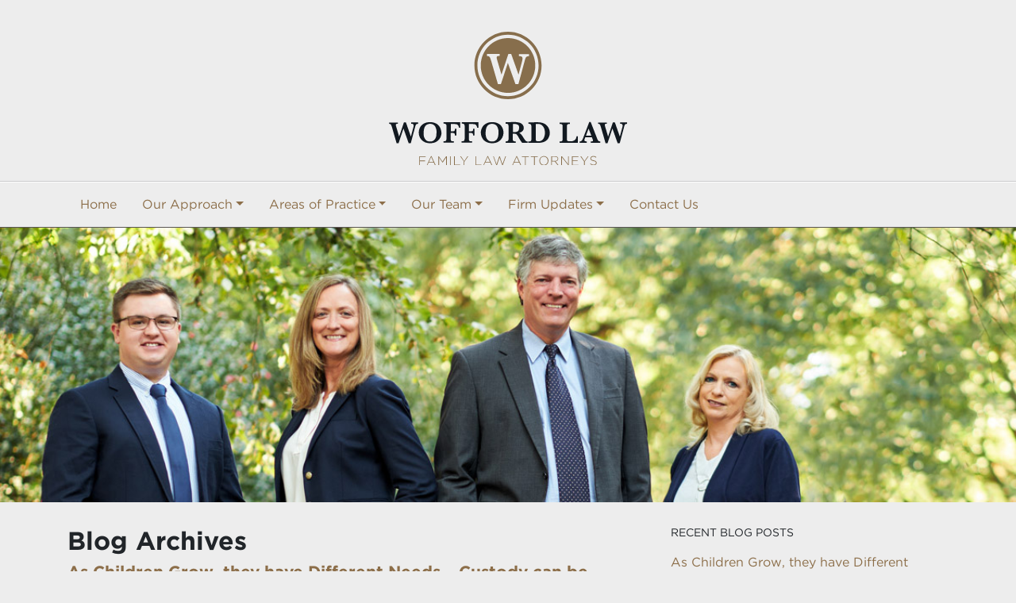

--- FILE ---
content_type: text/html; charset=UTF-8
request_url: https://www.woffordburt.com/category/blog/
body_size: 18457
content:
<!DOCTYPE html>
<html lang="en-US">
<head>
	<meta charset="UTF-8">
	<meta name="viewport" content="width=device-width, initial-scale=1, shrink-to-fit=no">
	<link rel="profile" href="https://gmpg.org/xfn/11">
	<meta name='robots' content='index, follow, max-image-preview:large, max-snippet:-1, max-video-preview:-1' />

	<!-- This site is optimized with the Yoast SEO plugin v24.4 - https://yoast.com/wordpress/plugins/seo/ -->
	<title>Blog Archives - Wofford Law, PLLC</title>
	<link rel="canonical" href="https://www.woffordfamilylaw.com/category/blog/" />
	<link rel="next" href="https://www.woffordfamilylaw.com/category/blog/page/2/" />
	<meta property="og:locale" content="en_US" />
	<meta property="og:type" content="article" />
	<meta property="og:title" content="Blog Archives - Wofford Law, PLLC" />
	<meta property="og:url" content="https://www.woffordfamilylaw.com/category/blog/" />
	<meta property="og:site_name" content="Wofford Law, PLLC" />
	<meta name="twitter:card" content="summary_large_image" />
	<script type="application/ld+json" class="yoast-schema-graph">{"@context":"https://schema.org","@graph":[{"@type":"CollectionPage","@id":"https://www.woffordfamilylaw.com/category/blog/","url":"https://www.woffordfamilylaw.com/category/blog/","name":"Blog Archives - Wofford Law, PLLC","isPartOf":{"@id":"https://www.woffordfamilylaw.com/#website"},"primaryImageOfPage":{"@id":"https://www.woffordfamilylaw.com/category/blog/#primaryimage"},"image":{"@id":"https://www.woffordfamilylaw.com/category/blog/#primaryimage"},"thumbnailUrl":"https://www.woffordfamilylaw.com/wp-content/uploads/2020/12/portraitbecky2020-hp.jpg","breadcrumb":{"@id":"https://www.woffordfamilylaw.com/category/blog/#breadcrumb"},"inLanguage":"en-US"},{"@type":"ImageObject","inLanguage":"en-US","@id":"https://www.woffordfamilylaw.com/category/blog/#primaryimage","url":"https://www.woffordfamilylaw.com/wp-content/uploads/2020/12/portraitbecky2020-hp.jpg","contentUrl":"https://www.woffordfamilylaw.com/wp-content/uploads/2020/12/portraitbecky2020-hp.jpg","width":242,"height":242},{"@type":"BreadcrumbList","@id":"https://www.woffordfamilylaw.com/category/blog/#breadcrumb","itemListElement":[{"@type":"ListItem","position":1,"name":"Home","item":"https://www.woffordfamilylaw.com/"},{"@type":"ListItem","position":2,"name":"Blog"}]},{"@type":"WebSite","@id":"https://www.woffordfamilylaw.com/#website","url":"https://www.woffordfamilylaw.com/","name":"Wofford Law, PLLC","description":"Family Law Attorneys","potentialAction":[{"@type":"SearchAction","target":{"@type":"EntryPoint","urlTemplate":"https://www.woffordfamilylaw.com/?s={search_term_string}"},"query-input":{"@type":"PropertyValueSpecification","valueRequired":true,"valueName":"search_term_string"}}],"inLanguage":"en-US"}]}</script>
	<!-- / Yoast SEO plugin. -->


<link rel='dns-prefetch' href='//www.woffordfamilylaw.com' />
<link rel="alternate" type="application/rss+xml" title="Wofford Law, PLLC &raquo; Feed" href="https://www.woffordfamilylaw.com/feed/" />
<link rel="alternate" type="application/rss+xml" title="Wofford Law, PLLC &raquo; Comments Feed" href="https://www.woffordfamilylaw.com/comments/feed/" />
<link rel="alternate" type="application/rss+xml" title="Wofford Law, PLLC &raquo; Blog Category Feed" href="https://www.woffordfamilylaw.com/category/blog/feed/" />
<script type="text/javascript">
/* <![CDATA[ */
window._wpemojiSettings = {"baseUrl":"https:\/\/s.w.org\/images\/core\/emoji\/15.0.3\/72x72\/","ext":".png","svgUrl":"https:\/\/s.w.org\/images\/core\/emoji\/15.0.3\/svg\/","svgExt":".svg","source":{"concatemoji":"https:\/\/www.woffordfamilylaw.com\/wp-includes\/js\/wp-emoji-release.min.js?ver=6.5.7"}};
/*! This file is auto-generated */
!function(i,n){var o,s,e;function c(e){try{var t={supportTests:e,timestamp:(new Date).valueOf()};sessionStorage.setItem(o,JSON.stringify(t))}catch(e){}}function p(e,t,n){e.clearRect(0,0,e.canvas.width,e.canvas.height),e.fillText(t,0,0);var t=new Uint32Array(e.getImageData(0,0,e.canvas.width,e.canvas.height).data),r=(e.clearRect(0,0,e.canvas.width,e.canvas.height),e.fillText(n,0,0),new Uint32Array(e.getImageData(0,0,e.canvas.width,e.canvas.height).data));return t.every(function(e,t){return e===r[t]})}function u(e,t,n){switch(t){case"flag":return n(e,"\ud83c\udff3\ufe0f\u200d\u26a7\ufe0f","\ud83c\udff3\ufe0f\u200b\u26a7\ufe0f")?!1:!n(e,"\ud83c\uddfa\ud83c\uddf3","\ud83c\uddfa\u200b\ud83c\uddf3")&&!n(e,"\ud83c\udff4\udb40\udc67\udb40\udc62\udb40\udc65\udb40\udc6e\udb40\udc67\udb40\udc7f","\ud83c\udff4\u200b\udb40\udc67\u200b\udb40\udc62\u200b\udb40\udc65\u200b\udb40\udc6e\u200b\udb40\udc67\u200b\udb40\udc7f");case"emoji":return!n(e,"\ud83d\udc26\u200d\u2b1b","\ud83d\udc26\u200b\u2b1b")}return!1}function f(e,t,n){var r="undefined"!=typeof WorkerGlobalScope&&self instanceof WorkerGlobalScope?new OffscreenCanvas(300,150):i.createElement("canvas"),a=r.getContext("2d",{willReadFrequently:!0}),o=(a.textBaseline="top",a.font="600 32px Arial",{});return e.forEach(function(e){o[e]=t(a,e,n)}),o}function t(e){var t=i.createElement("script");t.src=e,t.defer=!0,i.head.appendChild(t)}"undefined"!=typeof Promise&&(o="wpEmojiSettingsSupports",s=["flag","emoji"],n.supports={everything:!0,everythingExceptFlag:!0},e=new Promise(function(e){i.addEventListener("DOMContentLoaded",e,{once:!0})}),new Promise(function(t){var n=function(){try{var e=JSON.parse(sessionStorage.getItem(o));if("object"==typeof e&&"number"==typeof e.timestamp&&(new Date).valueOf()<e.timestamp+604800&&"object"==typeof e.supportTests)return e.supportTests}catch(e){}return null}();if(!n){if("undefined"!=typeof Worker&&"undefined"!=typeof OffscreenCanvas&&"undefined"!=typeof URL&&URL.createObjectURL&&"undefined"!=typeof Blob)try{var e="postMessage("+f.toString()+"("+[JSON.stringify(s),u.toString(),p.toString()].join(",")+"));",r=new Blob([e],{type:"text/javascript"}),a=new Worker(URL.createObjectURL(r),{name:"wpTestEmojiSupports"});return void(a.onmessage=function(e){c(n=e.data),a.terminate(),t(n)})}catch(e){}c(n=f(s,u,p))}t(n)}).then(function(e){for(var t in e)n.supports[t]=e[t],n.supports.everything=n.supports.everything&&n.supports[t],"flag"!==t&&(n.supports.everythingExceptFlag=n.supports.everythingExceptFlag&&n.supports[t]);n.supports.everythingExceptFlag=n.supports.everythingExceptFlag&&!n.supports.flag,n.DOMReady=!1,n.readyCallback=function(){n.DOMReady=!0}}).then(function(){return e}).then(function(){var e;n.supports.everything||(n.readyCallback(),(e=n.source||{}).concatemoji?t(e.concatemoji):e.wpemoji&&e.twemoji&&(t(e.twemoji),t(e.wpemoji)))}))}((window,document),window._wpemojiSettings);
/* ]]> */
</script>
<style id='wp-emoji-styles-inline-css' type='text/css'>

	img.wp-smiley, img.emoji {
		display: inline !important;
		border: none !important;
		box-shadow: none !important;
		height: 1em !important;
		width: 1em !important;
		margin: 0 0.07em !important;
		vertical-align: -0.1em !important;
		background: none !important;
		padding: 0 !important;
	}
</style>
<link rel='stylesheet' id='wp-block-library-css' href='https://www.woffordfamilylaw.com/wp-includes/css/dist/block-library/style.min.css?ver=6.5.7' type='text/css' media='all' />
<style id='classic-theme-styles-inline-css' type='text/css'>
/*! This file is auto-generated */
.wp-block-button__link{color:#fff;background-color:#32373c;border-radius:9999px;box-shadow:none;text-decoration:none;padding:calc(.667em + 2px) calc(1.333em + 2px);font-size:1.125em}.wp-block-file__button{background:#32373c;color:#fff;text-decoration:none}
</style>
<style id='global-styles-inline-css' type='text/css'>
body{--wp--preset--color--black: #000000;--wp--preset--color--cyan-bluish-gray: #abb8c3;--wp--preset--color--white: #ffffff;--wp--preset--color--pale-pink: #f78da7;--wp--preset--color--vivid-red: #cf2e2e;--wp--preset--color--luminous-vivid-orange: #ff6900;--wp--preset--color--luminous-vivid-amber: #fcb900;--wp--preset--color--light-green-cyan: #7bdcb5;--wp--preset--color--vivid-green-cyan: #00d084;--wp--preset--color--pale-cyan-blue: #8ed1fc;--wp--preset--color--vivid-cyan-blue: #0693e3;--wp--preset--color--vivid-purple: #9b51e0;--wp--preset--gradient--vivid-cyan-blue-to-vivid-purple: linear-gradient(135deg,rgba(6,147,227,1) 0%,rgb(155,81,224) 100%);--wp--preset--gradient--light-green-cyan-to-vivid-green-cyan: linear-gradient(135deg,rgb(122,220,180) 0%,rgb(0,208,130) 100%);--wp--preset--gradient--luminous-vivid-amber-to-luminous-vivid-orange: linear-gradient(135deg,rgba(252,185,0,1) 0%,rgba(255,105,0,1) 100%);--wp--preset--gradient--luminous-vivid-orange-to-vivid-red: linear-gradient(135deg,rgba(255,105,0,1) 0%,rgb(207,46,46) 100%);--wp--preset--gradient--very-light-gray-to-cyan-bluish-gray: linear-gradient(135deg,rgb(238,238,238) 0%,rgb(169,184,195) 100%);--wp--preset--gradient--cool-to-warm-spectrum: linear-gradient(135deg,rgb(74,234,220) 0%,rgb(151,120,209) 20%,rgb(207,42,186) 40%,rgb(238,44,130) 60%,rgb(251,105,98) 80%,rgb(254,248,76) 100%);--wp--preset--gradient--blush-light-purple: linear-gradient(135deg,rgb(255,206,236) 0%,rgb(152,150,240) 100%);--wp--preset--gradient--blush-bordeaux: linear-gradient(135deg,rgb(254,205,165) 0%,rgb(254,45,45) 50%,rgb(107,0,62) 100%);--wp--preset--gradient--luminous-dusk: linear-gradient(135deg,rgb(255,203,112) 0%,rgb(199,81,192) 50%,rgb(65,88,208) 100%);--wp--preset--gradient--pale-ocean: linear-gradient(135deg,rgb(255,245,203) 0%,rgb(182,227,212) 50%,rgb(51,167,181) 100%);--wp--preset--gradient--electric-grass: linear-gradient(135deg,rgb(202,248,128) 0%,rgb(113,206,126) 100%);--wp--preset--gradient--midnight: linear-gradient(135deg,rgb(2,3,129) 0%,rgb(40,116,252) 100%);--wp--preset--font-size--small: 13px;--wp--preset--font-size--medium: 20px;--wp--preset--font-size--large: 36px;--wp--preset--font-size--x-large: 42px;--wp--preset--spacing--20: 0.44rem;--wp--preset--spacing--30: 0.67rem;--wp--preset--spacing--40: 1rem;--wp--preset--spacing--50: 1.5rem;--wp--preset--spacing--60: 2.25rem;--wp--preset--spacing--70: 3.38rem;--wp--preset--spacing--80: 5.06rem;--wp--preset--shadow--natural: 6px 6px 9px rgba(0, 0, 0, 0.2);--wp--preset--shadow--deep: 12px 12px 50px rgba(0, 0, 0, 0.4);--wp--preset--shadow--sharp: 6px 6px 0px rgba(0, 0, 0, 0.2);--wp--preset--shadow--outlined: 6px 6px 0px -3px rgba(255, 255, 255, 1), 6px 6px rgba(0, 0, 0, 1);--wp--preset--shadow--crisp: 6px 6px 0px rgba(0, 0, 0, 1);}:where(.is-layout-flex){gap: 0.5em;}:where(.is-layout-grid){gap: 0.5em;}body .is-layout-flex{display: flex;}body .is-layout-flex{flex-wrap: wrap;align-items: center;}body .is-layout-flex > *{margin: 0;}body .is-layout-grid{display: grid;}body .is-layout-grid > *{margin: 0;}:where(.wp-block-columns.is-layout-flex){gap: 2em;}:where(.wp-block-columns.is-layout-grid){gap: 2em;}:where(.wp-block-post-template.is-layout-flex){gap: 1.25em;}:where(.wp-block-post-template.is-layout-grid){gap: 1.25em;}.has-black-color{color: var(--wp--preset--color--black) !important;}.has-cyan-bluish-gray-color{color: var(--wp--preset--color--cyan-bluish-gray) !important;}.has-white-color{color: var(--wp--preset--color--white) !important;}.has-pale-pink-color{color: var(--wp--preset--color--pale-pink) !important;}.has-vivid-red-color{color: var(--wp--preset--color--vivid-red) !important;}.has-luminous-vivid-orange-color{color: var(--wp--preset--color--luminous-vivid-orange) !important;}.has-luminous-vivid-amber-color{color: var(--wp--preset--color--luminous-vivid-amber) !important;}.has-light-green-cyan-color{color: var(--wp--preset--color--light-green-cyan) !important;}.has-vivid-green-cyan-color{color: var(--wp--preset--color--vivid-green-cyan) !important;}.has-pale-cyan-blue-color{color: var(--wp--preset--color--pale-cyan-blue) !important;}.has-vivid-cyan-blue-color{color: var(--wp--preset--color--vivid-cyan-blue) !important;}.has-vivid-purple-color{color: var(--wp--preset--color--vivid-purple) !important;}.has-black-background-color{background-color: var(--wp--preset--color--black) !important;}.has-cyan-bluish-gray-background-color{background-color: var(--wp--preset--color--cyan-bluish-gray) !important;}.has-white-background-color{background-color: var(--wp--preset--color--white) !important;}.has-pale-pink-background-color{background-color: var(--wp--preset--color--pale-pink) !important;}.has-vivid-red-background-color{background-color: var(--wp--preset--color--vivid-red) !important;}.has-luminous-vivid-orange-background-color{background-color: var(--wp--preset--color--luminous-vivid-orange) !important;}.has-luminous-vivid-amber-background-color{background-color: var(--wp--preset--color--luminous-vivid-amber) !important;}.has-light-green-cyan-background-color{background-color: var(--wp--preset--color--light-green-cyan) !important;}.has-vivid-green-cyan-background-color{background-color: var(--wp--preset--color--vivid-green-cyan) !important;}.has-pale-cyan-blue-background-color{background-color: var(--wp--preset--color--pale-cyan-blue) !important;}.has-vivid-cyan-blue-background-color{background-color: var(--wp--preset--color--vivid-cyan-blue) !important;}.has-vivid-purple-background-color{background-color: var(--wp--preset--color--vivid-purple) !important;}.has-black-border-color{border-color: var(--wp--preset--color--black) !important;}.has-cyan-bluish-gray-border-color{border-color: var(--wp--preset--color--cyan-bluish-gray) !important;}.has-white-border-color{border-color: var(--wp--preset--color--white) !important;}.has-pale-pink-border-color{border-color: var(--wp--preset--color--pale-pink) !important;}.has-vivid-red-border-color{border-color: var(--wp--preset--color--vivid-red) !important;}.has-luminous-vivid-orange-border-color{border-color: var(--wp--preset--color--luminous-vivid-orange) !important;}.has-luminous-vivid-amber-border-color{border-color: var(--wp--preset--color--luminous-vivid-amber) !important;}.has-light-green-cyan-border-color{border-color: var(--wp--preset--color--light-green-cyan) !important;}.has-vivid-green-cyan-border-color{border-color: var(--wp--preset--color--vivid-green-cyan) !important;}.has-pale-cyan-blue-border-color{border-color: var(--wp--preset--color--pale-cyan-blue) !important;}.has-vivid-cyan-blue-border-color{border-color: var(--wp--preset--color--vivid-cyan-blue) !important;}.has-vivid-purple-border-color{border-color: var(--wp--preset--color--vivid-purple) !important;}.has-vivid-cyan-blue-to-vivid-purple-gradient-background{background: var(--wp--preset--gradient--vivid-cyan-blue-to-vivid-purple) !important;}.has-light-green-cyan-to-vivid-green-cyan-gradient-background{background: var(--wp--preset--gradient--light-green-cyan-to-vivid-green-cyan) !important;}.has-luminous-vivid-amber-to-luminous-vivid-orange-gradient-background{background: var(--wp--preset--gradient--luminous-vivid-amber-to-luminous-vivid-orange) !important;}.has-luminous-vivid-orange-to-vivid-red-gradient-background{background: var(--wp--preset--gradient--luminous-vivid-orange-to-vivid-red) !important;}.has-very-light-gray-to-cyan-bluish-gray-gradient-background{background: var(--wp--preset--gradient--very-light-gray-to-cyan-bluish-gray) !important;}.has-cool-to-warm-spectrum-gradient-background{background: var(--wp--preset--gradient--cool-to-warm-spectrum) !important;}.has-blush-light-purple-gradient-background{background: var(--wp--preset--gradient--blush-light-purple) !important;}.has-blush-bordeaux-gradient-background{background: var(--wp--preset--gradient--blush-bordeaux) !important;}.has-luminous-dusk-gradient-background{background: var(--wp--preset--gradient--luminous-dusk) !important;}.has-pale-ocean-gradient-background{background: var(--wp--preset--gradient--pale-ocean) !important;}.has-electric-grass-gradient-background{background: var(--wp--preset--gradient--electric-grass) !important;}.has-midnight-gradient-background{background: var(--wp--preset--gradient--midnight) !important;}.has-small-font-size{font-size: var(--wp--preset--font-size--small) !important;}.has-medium-font-size{font-size: var(--wp--preset--font-size--medium) !important;}.has-large-font-size{font-size: var(--wp--preset--font-size--large) !important;}.has-x-large-font-size{font-size: var(--wp--preset--font-size--x-large) !important;}
.wp-block-navigation a:where(:not(.wp-element-button)){color: inherit;}
:where(.wp-block-post-template.is-layout-flex){gap: 1.25em;}:where(.wp-block-post-template.is-layout-grid){gap: 1.25em;}
:where(.wp-block-columns.is-layout-flex){gap: 2em;}:where(.wp-block-columns.is-layout-grid){gap: 2em;}
.wp-block-pullquote{font-size: 1.5em;line-height: 1.6;}
</style>
<link rel='stylesheet' id='smpl_shortcodes-css' href='https://www.woffordfamilylaw.com/wp-content/plugins/smpl-shortcodes/assets/css/smpl-shortcodes.css?ver=6.5.7' type='text/css' media='all' />
<link rel='stylesheet' id='child-understrap-styles-css' href='https://www.woffordfamilylaw.com/wp-content/themes/wblaw/css/child-theme.min.css?ver=0.1' type='text/css' media='all' />
<link rel='stylesheet' id='wp-pagenavi-css' href='https://www.woffordfamilylaw.com/wp-content/plugins/wp-pagenavi/pagenavi-css.css?ver=2.70' type='text/css' media='all' />
<link rel='stylesheet' id='shiftnav-css' href='https://www.woffordfamilylaw.com/wp-content/plugins/shiftnav-responsive-mobile-menu/assets/css/shiftnav.min.css?ver=1.8.2' type='text/css' media='all' />
<link rel='stylesheet' id='shiftnav-font-awesome-css' href='https://www.woffordfamilylaw.com/wp-content/plugins/shiftnav-responsive-mobile-menu/assets/css/fontawesome/css/font-awesome.min.css?ver=1.8.2' type='text/css' media='all' />
<link rel='stylesheet' id='shiftnav-standard-dark-css' href='https://www.woffordfamilylaw.com/wp-content/plugins/shiftnav-responsive-mobile-menu/assets/css/skins/standard-dark.css?ver=1.8.2' type='text/css' media='all' />
<script type="text/javascript" src="https://www.woffordfamilylaw.com/wp-includes/js/jquery/jquery.min.js?ver=3.7.1" id="jquery-core-js"></script>
<script type="text/javascript" src="https://www.woffordfamilylaw.com/wp-includes/js/jquery/jquery-migrate.min.js?ver=3.4.1" id="jquery-migrate-js"></script>
<script type="text/javascript" src="https://www.woffordfamilylaw.com/wp-content/plugins/smpl-shortcodes/assets/js/smpl-shortcodes.js?ver=1" id="smpl_shortcodes-js"></script>
<link rel="https://api.w.org/" href="https://www.woffordfamilylaw.com/wp-json/" /><link rel="alternate" type="application/json" href="https://www.woffordfamilylaw.com/wp-json/wp/v2/categories/2" /><link rel="EditURI" type="application/rsd+xml" title="RSD" href="https://www.woffordfamilylaw.com/xmlrpc.php?rsd" />
<meta name="generator" content="WordPress 6.5.7" />

		<!-- ShiftNav CSS
	================================================================ -->
		<style type="text/css" id="shiftnav-dynamic-css">
				@media only screen and (min-width:767px){ #shiftnav-toggle-main, .shiftnav-toggle-mobile{ display:none; } .shiftnav-wrap { padding-top:0 !important; } }
	@media only screen and (max-width:766px){ #navigation{ display:none !important; } }

/** ShiftNav Custom Tweaks (General Settings) **/
.shiftnav.shiftnav-nojs.shiftnav-skin-standard-dark ul.shiftnav-menu li.menu-item > .shiftnav-target:hover,
.shiftnav.shiftnav-skin-standard-dark ul.shiftnav-menu li.menu-item.shiftnav-active > .shiftnav-target,
.shiftnav.shiftnav-skin-standard-dark ul.shiftnav-menu li.menu-item.shiftnav-in-transition > .shiftnav-target,
.shiftnav.shiftnav-skin-standard-dark ul.shiftnav-menu li.menu-item.current-menu-item > .shiftnav-target,
.shiftnav.shiftnav-skin-standard-dark ul.shiftnav-menu > li.shiftnav-sub-accordion.current-menu-ancestor > .shiftnav-target,
.shiftnav.shiftnav-skin-standard-dark ul.shiftnav-menu > li.shiftnav-sub-shift.current-menu-ancestor > .shiftnav-target,
.shiftnav.shiftnav-skin-standard-dark ul.shiftnav-menu.shiftnav-active-highlight li.menu-item > .shiftnav-target:active,
.shiftnav.shiftnav-skin-standard-dark ul.shiftnav-menu.shiftnav-active-on-hover li.menu-item > .shiftnav-target:hover{
	background:#8c6e49;
color: #333!important;
}
/* Status: Loaded from Transient */
		</style>
		<!-- end ShiftNav CSS -->

	<meta name="mobile-web-app-capable" content="yes">
<meta name="apple-mobile-web-app-capable" content="yes">
<meta name="apple-mobile-web-app-title" content="Wofford Law, PLLC - Family Law Attorneys">
<link rel="icon" href="https://www.woffordfamilylaw.com/wp-content/uploads/2024/07/w-150x150.png" sizes="32x32" />
<link rel="icon" href="https://www.woffordfamilylaw.com/wp-content/uploads/2024/07/w.png" sizes="192x192" />
<link rel="apple-touch-icon" href="https://www.woffordfamilylaw.com/wp-content/uploads/2024/07/w.png" />
<meta name="msapplication-TileImage" content="https://www.woffordfamilylaw.com/wp-content/uploads/2024/07/w.png" />
	<link rel="stylesheet" type="text/css" href="https://cloud.typography.com/6082272/7281172/css/fonts.css" />
	<link href="https://fonts.googleapis.com/css?family=Libre+Baskerville" rel="stylesheet">
	<link href="/wp-content/themes/wblaw/style.css?v=1.1" rel="stylesheet">
</head>

<body class="archive category category-blog category-2 wp-embed-responsive hfeed">
<script>
  (function(i,s,o,g,r,a,m){i['GoogleAnalyticsObject']=r;i[r]=i[r]||function(){
  (i[r].q=i[r].q||[]).push(arguments)},i[r].l=1*new Date();a=s.createElement(o),
  m=s.getElementsByTagName(o)[0];a.async=1;a.src=g;m.parentNode.insertBefore(a,m)
  })(window,document,'script','https://www.google-analytics.com/analytics.js','ga');

  ga('create', 'UA-25432482-27', 'auto');
  ga('send', 'pageview');

</script>


	<!-- ShiftNav Main Toggle -->
	<div id="shiftnav-toggle-main" class="shiftnav-toggle-main-align-center shiftnav-toggle-style-burger_only shiftnav-togglebar-gap-auto shiftnav-toggle-edge-left shiftnav-toggle-icon-x"  		><button id="shiftnav-toggle-main-button" class="shiftnav-toggle shiftnav-toggle-shiftnav-main shiftnav-toggle-burger" tabindex="0" 	data-shiftnav-target="shiftnav-main"	aria-label="Toggle Menu"><i class="fa fa-bars"></i></button></div>
	<!-- /#shiftnav-toggle-main -->

	<div class="site" id="page">

	<!-- ******************* The Navbar Area ******************* -->
	<div id="wrapper-navbar" itemscope itemtype="http://schema.org/WebSite">

		<a class="skip-link sr-only sr-only-focusable" href="#content">Skip to content</a>
		
		<header>
		<a href="/"><img src="/wp-content/themes/wblaw/img/woffordlaw.svg" alt="Wofford Family Law" /></a>
		</header>
		

		<nav class="navbar navbar-expand-md navbar-light bg-navbar">

					<div class="container">
		

				<button class="navbar-toggler" type="button" data-toggle="collapse" data-target="#navbarNavDropdown" aria-controls="navbarNavDropdown" aria-expanded="false" aria-label="Toggle navigation">
					<span class="navbar-toggler-icon"></span>
				</button>

				<!-- The WordPress Menu goes here -->
				<div id="navbarNavDropdown" class="collapse navbar-collapse "><ul id="main-menu" class="nav"><li itemscope="itemscope" itemtype="https://www.schema.org/SiteNavigationElement" id="menu-item-24" class="menu-item menu-item-type-post_type menu-item-object-page menu-item-home menu-item-24 nav-item"><a title="Home" href="https://www.woffordfamilylaw.com/" class="nav-link">Home</a></li>
<li itemscope="itemscope" itemtype="https://www.schema.org/SiteNavigationElement" id="menu-item-38" class="menu-item menu-item-type-post_type menu-item-object-page menu-item-has-children dropdown menu-item-38 nav-item"><a title="Our Approach" href="#" data-toggle="dropdown" aria-haspopup="true" aria-expanded="false" class="dropdown-toggle nav-link" id="menu-item-dropdown-38">Our Approach</a>
<ul class="dropdown-menu" aria-labelledby="menu-item-dropdown-38" role="menu">
	<li itemscope="itemscope" itemtype="https://www.schema.org/SiteNavigationElement" id="menu-item-46" class="menu-item menu-item-type-post_type menu-item-object-page menu-item-46 nav-item"><a title="Our Commitment to Clients" href="https://www.woffordfamilylaw.com/our-firm/" class="dropdown-item">Our Commitment to Clients</a></li>
	<li itemscope="itemscope" itemtype="https://www.schema.org/SiteNavigationElement" id="menu-item-53" class="menu-item menu-item-type-post_type menu-item-object-page menu-item-53 nav-item"><a title="Our Commitment to Community" href="https://www.woffordfamilylaw.com/our-firm/giving-back/" class="dropdown-item">Our Commitment to Community</a></li>
</ul>
</li>
<li itemscope="itemscope" itemtype="https://www.schema.org/SiteNavigationElement" id="menu-item-39" class="menu-item menu-item-type-post_type menu-item-object-page menu-item-has-children dropdown menu-item-39 nav-item"><a title="Areas of Practice" href="#" data-toggle="dropdown" aria-haspopup="true" aria-expanded="false" class="dropdown-toggle nav-link" id="menu-item-dropdown-39">Areas of Practice</a>
<ul class="dropdown-menu" aria-labelledby="menu-item-dropdown-39" role="menu">
	<li itemscope="itemscope" itemtype="https://www.schema.org/SiteNavigationElement" id="menu-item-878" class="menu-item menu-item-type-post_type menu-item-object-page menu-item-878 nav-item"><a title="How We Can Help You" href="https://www.woffordfamilylaw.com/areas-of-practice/" class="dropdown-item">How We Can Help You</a></li>
	<li itemscope="itemscope" itemtype="https://www.schema.org/SiteNavigationElement" id="menu-item-42" class="menu-item menu-item-type-post_type menu-item-object-page menu-item-42 nav-item"><a title="Divorce Process" href="https://www.woffordfamilylaw.com/areas-of-practice/divorce-process/" class="dropdown-item">Divorce Process</a></li>
	<li itemscope="itemscope" itemtype="https://www.schema.org/SiteNavigationElement" id="menu-item-41" class="menu-item menu-item-type-post_type menu-item-object-page menu-item-41 nav-item"><a title="Child Custody Lawyers" href="https://www.woffordfamilylaw.com/areas-of-practice/child-custody/" class="dropdown-item">Child Custody Lawyers</a></li>
	<li itemscope="itemscope" itemtype="https://www.schema.org/SiteNavigationElement" id="menu-item-40" class="menu-item menu-item-type-post_type menu-item-object-page menu-item-40 nav-item"><a title="Child Support Lawyers" href="https://www.woffordfamilylaw.com/areas-of-practice/child-support/" class="dropdown-item">Child Support Lawyers</a></li>
	<li itemscope="itemscope" itemtype="https://www.schema.org/SiteNavigationElement" id="menu-item-90" class="menu-item menu-item-type-post_type menu-item-object-page menu-item-90 nav-item"><a title="Equitable Distribution Lawyers" href="https://www.woffordfamilylaw.com/areas-of-practice/equitable-distribution/" class="dropdown-item">Equitable Distribution Lawyers</a></li>
	<li itemscope="itemscope" itemtype="https://www.schema.org/SiteNavigationElement" id="menu-item-89" class="menu-item menu-item-type-post_type menu-item-object-page menu-item-89 nav-item"><a title="Alimony Lawyers" href="https://www.woffordfamilylaw.com/areas-of-practice/spousal-support/" class="dropdown-item">Alimony Lawyers</a></li>
	<li itemscope="itemscope" itemtype="https://www.schema.org/SiteNavigationElement" id="menu-item-87" class="menu-item menu-item-type-post_type menu-item-object-page menu-item-87 nav-item"><a title="Collaborative Law" href="https://www.woffordfamilylaw.com/areas-of-practice/collaborative-law/" class="dropdown-item">Collaborative Law</a></li>
	<li itemscope="itemscope" itemtype="https://www.schema.org/SiteNavigationElement" id="menu-item-86" class="menu-item menu-item-type-post_type menu-item-object-page menu-item-86 nav-item"><a title="Appeals" href="https://www.woffordfamilylaw.com/areas-of-practice/appeals/" class="dropdown-item">Appeals</a></li>
	<li itemscope="itemscope" itemtype="https://www.schema.org/SiteNavigationElement" id="menu-item-544" class="menu-item menu-item-type-post_type menu-item-object-page menu-item-544 nav-item"><a title="Mediation and Arbitration" href="https://www.woffordfamilylaw.com/areas-of-practice/mediationarbitration/" class="dropdown-item">Mediation and Arbitration</a></li>
	<li itemscope="itemscope" itemtype="https://www.schema.org/SiteNavigationElement" id="menu-item-913" class="menu-item menu-item-type-post_type menu-item-object-page menu-item-913 nav-item"><a title="Family Law Litigation Process" href="https://www.woffordfamilylaw.com/areas-of-practice/family-law-litigation-process/" class="dropdown-item">Family Law Litigation Process</a></li>
</ul>
</li>
<li itemscope="itemscope" itemtype="https://www.schema.org/SiteNavigationElement" id="menu-item-21" class="menu-item menu-item-type-post_type menu-item-object-page menu-item-has-children dropdown menu-item-21 nav-item"><a title="Our Team" href="#" data-toggle="dropdown" aria-haspopup="true" aria-expanded="false" class="dropdown-toggle nav-link" id="menu-item-dropdown-21">Our Team</a>
<ul class="dropdown-menu" aria-labelledby="menu-item-dropdown-21" role="menu">
	<li itemscope="itemscope" itemtype="https://www.schema.org/SiteNavigationElement" id="menu-item-879" class="menu-item menu-item-type-post_type menu-item-object-page menu-item-879 nav-item"><a title="Our Team" href="https://www.woffordfamilylaw.com/our-team/" class="dropdown-item">Our Team</a></li>
	<li itemscope="itemscope" itemtype="https://www.schema.org/SiteNavigationElement" id="menu-item-162" class="menu-item menu-item-type-post_type menu-item-object-page menu-item-162 nav-item"><a title="J. Huntington Wofford" href="https://www.woffordfamilylaw.com/our-team/hunt-wofford/" class="dropdown-item">J. Huntington Wofford</a></li>
	<li itemscope="itemscope" itemtype="https://www.schema.org/SiteNavigationElement" id="menu-item-23" class="menu-item menu-item-type-post_type menu-item-object-page menu-item-23 nav-item"><a title="Rebecca Wofford" href="https://www.woffordfamilylaw.com/our-team/rebecca-wofford/" class="dropdown-item">Rebecca Wofford</a></li>
</ul>
</li>
<li itemscope="itemscope" itemtype="https://www.schema.org/SiteNavigationElement" id="menu-item-914" class="menu-item menu-item-type-custom menu-item-object-custom current-menu-ancestor current-menu-parent menu-item-has-children dropdown active menu-item-914 nav-item"><a title="Firm Updates" href="#" data-toggle="dropdown" aria-haspopup="true" aria-expanded="false" class="dropdown-toggle nav-link" id="menu-item-dropdown-914">Firm Updates</a>
<ul class="dropdown-menu" aria-labelledby="menu-item-dropdown-914" role="menu">
	<li itemscope="itemscope" itemtype="https://www.schema.org/SiteNavigationElement" id="menu-item-26" class="menu-item menu-item-type-taxonomy menu-item-object-category menu-item-26 nav-item"><a title="News" href="https://www.woffordfamilylaw.com/category/news/" class="dropdown-item">News</a></li>
	<li itemscope="itemscope" itemtype="https://www.schema.org/SiteNavigationElement" id="menu-item-25" class="menu-item menu-item-type-taxonomy menu-item-object-category current-menu-item active menu-item-25 nav-item"><a title="Family Law Blog" href="https://www.woffordfamilylaw.com/category/blog/" class="dropdown-item">Family Law Blog</a></li>
</ul>
</li>
<li itemscope="itemscope" itemtype="https://www.schema.org/SiteNavigationElement" id="menu-item-45" class="menu-item menu-item-type-post_type menu-item-object-page menu-item-45 nav-item"><a title="Contact Us" href="https://www.woffordfamilylaw.com/contact-us/" class="nav-link">Contact Us</a></li>
</ul></div>						</div><!-- .container -->
			
		</nav><!-- .site-navigation -->

	</div><!-- #wrapper-navbar end -->


<div id="charlotte">
    <img src="/wp-content/uploads/2024/06/wb-new2024-clients.jpg" alt="Wofford Law: Family Law in Charlotte, N.C." />
</div>

<div class="wrapper" id="full-width-page-wrapper">

	<div class="container" id="content">

		<div class="row">

			<div class="col-md-8 content-area" id="primary">

				<main class="site-main" id="main" role="main">
				<h2>Blog Archives</h2>    
    
    <article class="post-682 post type-post status-publish format-standard has-post-thumbnail hentry category-blog tag-custody tag-child-support tag-modification tag-wofford" id="post-682">

	

		<h2 class="entry-title text-left"><a href="https://www.woffordfamilylaw.com/children-grow-different-needs-custody-can-modified/" rel="bookmark">As Children Grow, they have Different Needs – Custody can be Modified by Rebecca Wofford</a></h2>
		
			<div class="entry-meta text-left">
				<span class="posted-on">Posted on <a href="https://www.woffordfamilylaw.com/children-grow-different-needs-custody-can-modified/" rel="bookmark"><time class="entry-date published" datetime="2022-11-29T15:48:00+00:00">November 29, 2022</time></a></span>			</div><!-- .entry-meta -->

		
	

	
	<img width="150" height="150" src="https://www.woffordfamilylaw.com/wp-content/uploads/2020/12/portraitbecky2020-hp-150x150.jpg" class="attachment-thumbnail size-thumbnail wp-post-image" alt="" decoding="async" srcset="https://www.woffordfamilylaw.com/wp-content/uploads/2020/12/portraitbecky2020-hp-150x150.jpg 150w, https://www.woffordfamilylaw.com/wp-content/uploads/2020/12/portraitbecky2020-hp.jpg 242w" sizes="(max-width: 150px) 100vw, 150px" />	

	<div class="entry-content">

		<p>Parents who are separated or who are going through divorce can have custody and child support determined and ordered by a Court or they can enter into a consent order with terms for custody and child support. The custody order then controls custody and child support unless the parents agree otherwise or it is modified [&#8230;] <a class="understrap-read-more-link" href="https://www.woffordfamilylaw.com/children-grow-different-needs-custody-can-modified/">Read More.</a></p>

		

	</div><!-- .entry-content -->

	<footer class="entry-footer">

		<span class="cat-links">Posted in <a href="https://www.woffordfamilylaw.com/category/blog/" rel="category tag">Blog</a></span><span class="tags-links">Tagged <a href="https://www.woffordfamilylaw.com/tag/custody/" rel="tag">#custody</a>, <a href="https://www.woffordfamilylaw.com/tag/child-support/" rel="tag">child support</a>, <a href="https://www.woffordfamilylaw.com/tag/modification/" rel="tag">modification</a>, <a href="https://www.woffordfamilylaw.com/tag/wofford/" rel="tag">Wofford</a></span>
	</footer><!-- .entry-footer -->

</article><!-- #post-## -->

	    
    
    <article class="post-1263 post type-post status-publish format-standard has-post-thumbnail hentry category-blog" id="post-1263">

	

		<h2 class="entry-title text-left"><a href="https://www.woffordfamilylaw.com/small-businesses-and-divorce-by-laura-b-burt/" rel="bookmark">Small Businesses and Divorce by Laura B. Burt</a></h2>
		
			<div class="entry-meta text-left">
				<span class="posted-on">Posted on <a href="https://www.woffordfamilylaw.com/small-businesses-and-divorce-by-laura-b-burt/" rel="bookmark"><time class="entry-date published updated" datetime="2022-05-04T17:40:08+00:00">May 4, 2022</time></a></span>			</div><!-- .entry-meta -->

		
	

	
	<img width="150" height="150" src="https://www.woffordfamilylaw.com/wp-content/uploads/2020/09/home-laura-150x150.jpg" class="attachment-thumbnail size-thumbnail wp-post-image" alt="" decoding="async" srcset="https://www.woffordfamilylaw.com/wp-content/uploads/2020/09/home-laura-150x150.jpg 150w, https://www.woffordfamilylaw.com/wp-content/uploads/2020/09/home-laura.jpg 240w" sizes="(max-width: 150px) 100vw, 150px" />	

	<div class="entry-content">

		<p>In my practice as a family law attorney, I regularly meet with persons that have an interest in a small business and derive their income from the entity. &nbsp;For these individuals, navigating divorce is not as simple as for people who are or have spouses that are W-2 employees. Regardless of whether it is you [&#8230;] <a class="understrap-read-more-link" href="https://www.woffordfamilylaw.com/small-businesses-and-divorce-by-laura-b-burt/">Read More.</a></p>

		

	</div><!-- .entry-content -->

	<footer class="entry-footer">

		<span class="cat-links">Posted in <a href="https://www.woffordfamilylaw.com/category/blog/" rel="category tag">Blog</a></span>
	</footer><!-- .entry-footer -->

</article><!-- #post-## -->

	    
    
    <article class="post-1208 post type-post status-publish format-standard has-post-thumbnail hentry category-blog tag-child-custody tag-family-law tag-grandparents-rights" id="post-1208">

	

		<h2 class="entry-title text-left"><a href="https://www.woffordfamilylaw.com/a-win-for-grandparents/" rel="bookmark">A Win for Grandparents</a></h2>
		
			<div class="entry-meta text-left">
				<span class="posted-on">Posted on <a href="https://www.woffordfamilylaw.com/a-win-for-grandparents/" rel="bookmark"><time class="entry-date published" datetime="2022-02-04T19:44:59+00:00">February 4, 2022</time></a></span>			</div><!-- .entry-meta -->

		
	

	
	<img width="150" height="150" src="https://www.woffordfamilylaw.com/wp-content/uploads/2022/02/2022-2-4-Stock-Photo-150x150.jpg" class="attachment-thumbnail size-thumbnail wp-post-image" alt="" decoding="async" />	

	<div class="entry-content">

		<p>&#8212; blog post by Wofford Law, PLLC Partner Laura Burt Simply failing to protect your child from a stepparent’s abusive behavior and inappropriate discipline is conduct inconsistent with parental rights and can result in the loss of custody.&nbsp; This was the result of a recent ruling by our NC Court of Appeals. Under NC law, [&#8230;] <a class="understrap-read-more-link" href="https://www.woffordfamilylaw.com/a-win-for-grandparents/">Read More.</a></p>

		

	</div><!-- .entry-content -->

	<footer class="entry-footer">

		<span class="cat-links">Posted in <a href="https://www.woffordfamilylaw.com/category/blog/" rel="category tag">Blog</a></span><span class="tags-links">Tagged <a href="https://www.woffordfamilylaw.com/tag/child-custody/" rel="tag">child custody</a>, <a href="https://www.woffordfamilylaw.com/tag/family-law/" rel="tag">family law</a>, <a href="https://www.woffordfamilylaw.com/tag/grandparents-rights/" rel="tag">grandparents rights</a></span>
	</footer><!-- .entry-footer -->

</article><!-- #post-## -->

	    
    
    <article class="post-973 post type-post status-publish format-standard has-post-thumbnail hentry category-blog tag-collaborativelaw tag-divorce-2 tag-familylaw tag-familylawattorney" id="post-973">

	

		<h2 class="entry-title text-left"><a href="https://www.woffordfamilylaw.com/collaborative-law-an-overview-2/" rel="bookmark">Collaborative Law: An Overview by Laura Burt</a></h2>
		
			<div class="entry-meta text-left">
				<span class="posted-on">Posted on <a href="https://www.woffordfamilylaw.com/collaborative-law-an-overview-2/" rel="bookmark"><time class="entry-date published" datetime="2020-12-04T21:08:41+00:00">December 4, 2020</time></a></span>			</div><!-- .entry-meta -->

		
	

	
	<img width="150" height="150" src="https://www.woffordfamilylaw.com/wp-content/uploads/2020/09/home-laura-150x150.jpg" class="attachment-thumbnail size-thumbnail wp-post-image" alt="" decoding="async" loading="lazy" srcset="https://www.woffordfamilylaw.com/wp-content/uploads/2020/09/home-laura-150x150.jpg 150w, https://www.woffordfamilylaw.com/wp-content/uploads/2020/09/home-laura.jpg 240w" sizes="(max-width: 150px) 100vw, 150px" />	

	<div class="entry-content">

		<p>Collaborative Law is a means of dispute resolution whereby the parties and their attorneys work together to resolve the issues without involving or threatening adversarial litigation. Clients may opt out of the Collaborative Law process at any time so long as the client has not contractually limited their ability to withdraw. An attorney who agrees [&#8230;] <a class="understrap-read-more-link" href="https://www.woffordfamilylaw.com/collaborative-law-an-overview-2/">Read More.</a></p>

		

	</div><!-- .entry-content -->

	<footer class="entry-footer">

		<span class="cat-links">Posted in <a href="https://www.woffordfamilylaw.com/category/blog/" rel="category tag">Blog</a></span><span class="tags-links">Tagged <a href="https://www.woffordfamilylaw.com/tag/collaborativelaw/" rel="tag">#collaborativelaw</a>, <a href="https://www.woffordfamilylaw.com/tag/divorce-2/" rel="tag">#divorce</a>, <a href="https://www.woffordfamilylaw.com/tag/familylaw/" rel="tag">#familylaw</a>, <a href="https://www.woffordfamilylaw.com/tag/familylawattorney/" rel="tag">#familylawattorney</a></span>
	</footer><!-- .entry-footer -->

</article><!-- #post-## -->

	    
    
    <article class="post-787 post type-post status-publish format-standard has-post-thumbnail hentry category-blog tag-child-custody tag-divorce tag-family-law tag-family-law-attorney tag-legal-custody tag-parenting-coordinator tag-parents" id="post-787">

	

		<h2 class="entry-title text-left"><a href="https://www.woffordfamilylaw.com/legal-custody-rights-divorced-parents/" rel="bookmark">Legal Custody Rights for Divorced Parents by Rebecca Wofford</a></h2>
		
			<div class="entry-meta text-left">
				<span class="posted-on">Posted on <a href="https://www.woffordfamilylaw.com/legal-custody-rights-divorced-parents/" rel="bookmark"><time class="entry-date published" datetime="2020-05-11T18:11:21+00:00">May 11, 2020</time></a></span>			</div><!-- .entry-meta -->

		
	

	
	<img width="150" height="150" src="https://www.woffordfamilylaw.com/wp-content/uploads/2020/12/portraitbecky2020-hp-150x150.jpg" class="attachment-thumbnail size-thumbnail wp-post-image" alt="" decoding="async" loading="lazy" srcset="https://www.woffordfamilylaw.com/wp-content/uploads/2020/12/portraitbecky2020-hp-150x150.jpg 150w, https://www.woffordfamilylaw.com/wp-content/uploads/2020/12/portraitbecky2020-hp.jpg 242w" sizes="(max-width: 150px) 100vw, 150px" />	

	<div class="entry-content">

		<p>When parents think of the term custody in a divorce case, they generally think of physical custody — how many overnights will the child spend with each parent during each week and how will this change for holidays and summer. Physical custody is part of what is decided by our courts or by consent if [&#8230;] <a class="understrap-read-more-link" href="https://www.woffordfamilylaw.com/legal-custody-rights-divorced-parents/">Read More.</a></p>

		

	</div><!-- .entry-content -->

	<footer class="entry-footer">

		<span class="cat-links">Posted in <a href="https://www.woffordfamilylaw.com/category/blog/" rel="category tag">Blog</a></span><span class="tags-links">Tagged <a href="https://www.woffordfamilylaw.com/tag/child-custody/" rel="tag">child custody</a>, <a href="https://www.woffordfamilylaw.com/tag/divorce/" rel="tag">divorce</a>, <a href="https://www.woffordfamilylaw.com/tag/family-law/" rel="tag">family law</a>, <a href="https://www.woffordfamilylaw.com/tag/family-law-attorney/" rel="tag">family law attorney</a>, <a href="https://www.woffordfamilylaw.com/tag/legal-custody/" rel="tag">legal custody</a>, <a href="https://www.woffordfamilylaw.com/tag/parenting-coordinator/" rel="tag">parenting coordinator</a>, <a href="https://www.woffordfamilylaw.com/tag/parents/" rel="tag">parents</a></span>
	</footer><!-- .entry-footer -->

</article><!-- #post-## -->

	    
    
    <article class="post-774 post type-post status-publish format-standard has-post-thumbnail hentry category-blog tag-custody tag-quarantine tag-stay-at-home-order tag-visitation tag-wofford-law" id="post-774">

	

		<h2 class="entry-title text-left"><a href="https://www.woffordfamilylaw.com/covid-19-update-custody-visitation-stay-home-order/" rel="bookmark">COVID-19 Update: Custody Visitation and Stay-at-Home Order by Hunt Wofford</a></h2>
		
			<div class="entry-meta text-left">
				<span class="posted-on">Posted on <a href="https://www.woffordfamilylaw.com/covid-19-update-custody-visitation-stay-home-order/" rel="bookmark"><time class="entry-date published" datetime="2020-03-26T17:05:30+00:00">March 26, 2020</time></a></span>			</div><!-- .entry-meta -->

		
	

	
	<img width="150" height="100" src="https://www.woffordfamilylaw.com/wp-content/uploads/2020/03/Wofford-164-scaled.jpg" class="attachment-thumbnail size-thumbnail wp-post-image" alt="" decoding="async" loading="lazy" srcset="https://www.woffordfamilylaw.com/wp-content/uploads/2020/03/Wofford-164-scaled.jpg 2560w, https://www.woffordfamilylaw.com/wp-content/uploads/2020/03/Wofford-164-300x200.jpg 300w" sizes="(max-width: 150px) 100vw, 150px" />	

	<div class="entry-content">

		<p>Several clients have called or emailed to ask about whether visitation with their children will be suspended as a result of Mecklenburg County&#8217;s recent Stay at Home Order. The short answer is: No. Visitation should proceed as directed in your custody order. From the Mecklenburg County Communications Manager: Travel required by law enforcement or court [&#8230;] <a class="understrap-read-more-link" href="https://www.woffordfamilylaw.com/covid-19-update-custody-visitation-stay-home-order/">Read More.</a></p>

		

	</div><!-- .entry-content -->

	<footer class="entry-footer">

		<span class="cat-links">Posted in <a href="https://www.woffordfamilylaw.com/category/blog/" rel="category tag">Blog</a></span><span class="tags-links">Tagged <a href="https://www.woffordfamilylaw.com/tag/custody/" rel="tag">#custody</a>, <a href="https://www.woffordfamilylaw.com/tag/quarantine/" rel="tag">Quarantine</a>, <a href="https://www.woffordfamilylaw.com/tag/stay-at-home-order/" rel="tag">Stay at Home Order</a>, <a href="https://www.woffordfamilylaw.com/tag/visitation/" rel="tag">Visitation</a>, <a href="https://www.woffordfamilylaw.com/tag/wofford-law/" rel="tag">wofford law</a></span>
	</footer><!-- .entry-footer -->

</article><!-- #post-## -->

	    
    
    <article class="post-764 post type-post status-publish format-standard has-post-thumbnail hentry category-blog tag-activities tag-co-parenting tag-coronavirus tag-covid-19 tag-education tag-family-law tag-parenting tag-parents" id="post-764">

	

		<h2 class="entry-title text-left"><a href="https://www.woffordfamilylaw.com/covid-19-social-distancing-links/" rel="bookmark">COVID-19 Social Distancing Links by Hunt Wofford</a></h2>
		
			<div class="entry-meta text-left">
				<span class="posted-on">Posted on <a href="https://www.woffordfamilylaw.com/covid-19-social-distancing-links/" rel="bookmark"><time class="entry-date published" datetime="2020-03-16T20:01:03+00:00">March 16, 2020</time></a></span>			</div><!-- .entry-meta -->

		
	

	
	<img width="150" height="100" src="https://www.woffordfamilylaw.com/wp-content/uploads/2020/03/Wofford-164-scaled.jpg" class="attachment-thumbnail size-thumbnail wp-post-image" alt="" decoding="async" loading="lazy" srcset="https://www.woffordfamilylaw.com/wp-content/uploads/2020/03/Wofford-164-scaled.jpg 2560w, https://www.woffordfamilylaw.com/wp-content/uploads/2020/03/Wofford-164-300x200.jpg 300w" sizes="(max-width: 150px) 100vw, 150px" />	

	<div class="entry-content">

		<p>We will update this page with links to resources for families while schools are shut down during the current crisis. 1. Events &amp; Activities for Kids and Families in the South Charlotte Area 2. 100 Things to Do with Kids 3. Hour of Code 4. Education Companies Offering Free Subscriptions Due to School Closings 5. [&#8230;] <a class="understrap-read-more-link" href="https://www.woffordfamilylaw.com/covid-19-social-distancing-links/">Read More.</a></p>

		

	</div><!-- .entry-content -->

	<footer class="entry-footer">

		<span class="cat-links">Posted in <a href="https://www.woffordfamilylaw.com/category/blog/" rel="category tag">Blog</a></span><span class="tags-links">Tagged <a href="https://www.woffordfamilylaw.com/tag/activities/" rel="tag">activities</a>, <a href="https://www.woffordfamilylaw.com/tag/co-parenting/" rel="tag">co-parenting</a>, <a href="https://www.woffordfamilylaw.com/tag/coronavirus/" rel="tag">Coronavirus</a>, <a href="https://www.woffordfamilylaw.com/tag/covid-19/" rel="tag">COVID-19</a>, <a href="https://www.woffordfamilylaw.com/tag/education/" rel="tag">education</a>, <a href="https://www.woffordfamilylaw.com/tag/family-law/" rel="tag">family law</a>, <a href="https://www.woffordfamilylaw.com/tag/parenting/" rel="tag">parenting</a>, <a href="https://www.woffordfamilylaw.com/tag/parents/" rel="tag">parents</a></span>
	</footer><!-- .entry-footer -->

</article><!-- #post-## -->

	    
    
    <article class="post-741 post type-post status-publish format-standard has-post-thumbnail hentry category-blog tag-court tag-mediation tag-mediator tag-charlotte tag-child-custody tag-co-parenting tag-collaborative tag-divorce tag-divorce-attorney tag-family-law tag-family-law-specialist tag-legal-elite tag-litigation tag-mecklenburg-county tag-north-carolina tag-parent-coordinator tag-parenting" id="post-741">

	

		<h2 class="entry-title text-left"><a href="https://www.woffordfamilylaw.com/new-years-resolutions-include-separation-divorce-lets-get-prepared/" rel="bookmark">Does your New Year&#8217;s Resolutions include Separation or Divorce? Let&#8217;s get you prepared.</a></h2>
		
			<div class="entry-meta text-left">
				<span class="posted-on">Posted on <a href="https://www.woffordfamilylaw.com/new-years-resolutions-include-separation-divorce-lets-get-prepared/" rel="bookmark"><time class="entry-date published updated" datetime="2020-01-02T19:44:15+00:00">January 2, 2020</time></a></span>			</div><!-- .entry-meta -->

		
	

	
	<img width="150" height="150" src="https://www.woffordfamilylaw.com/wp-content/uploads/2020/01/960x0-150x150.jpg" class="attachment-thumbnail size-thumbnail wp-post-image" alt="" decoding="async" loading="lazy" srcset="https://www.woffordfamilylaw.com/wp-content/uploads/2020/01/960x0-150x150.jpg 150w, https://www.woffordfamilylaw.com/wp-content/uploads/2020/01/960x0-250x250.jpg 250w" sizes="(max-width: 150px) 100vw, 150px" />	

	<div class="entry-content">

		<p>Have you made your New Year’s resolutions for 2020? If you are resolved to change your circumstances this year and that change includes separating from your spouse and/or divorce, Wofford Law offers the following tips for you: Trust yourself. You can do this. Yes, divorce is a difficult process but if you are confident your [&#8230;] <a class="understrap-read-more-link" href="https://www.woffordfamilylaw.com/new-years-resolutions-include-separation-divorce-lets-get-prepared/">Read More.</a></p>

		

	</div><!-- .entry-content -->

	<footer class="entry-footer">

		<span class="cat-links">Posted in <a href="https://www.woffordfamilylaw.com/category/blog/" rel="category tag">Blog</a></span><span class="tags-links">Tagged <a href="https://www.woffordfamilylaw.com/tag/court/" rel="tag">#court</a>, <a href="https://www.woffordfamilylaw.com/tag/mediation/" rel="tag">#mediation</a>, <a href="https://www.woffordfamilylaw.com/tag/mediator/" rel="tag">#mediator</a>, <a href="https://www.woffordfamilylaw.com/tag/charlotte/" rel="tag">charlotte</a>, <a href="https://www.woffordfamilylaw.com/tag/child-custody/" rel="tag">child custody</a>, <a href="https://www.woffordfamilylaw.com/tag/co-parenting/" rel="tag">co-parenting</a>, <a href="https://www.woffordfamilylaw.com/tag/collaborative/" rel="tag">collaborative</a>, <a href="https://www.woffordfamilylaw.com/tag/divorce/" rel="tag">divorce</a>, <a href="https://www.woffordfamilylaw.com/tag/divorce-attorney/" rel="tag">divorce attorney</a>, <a href="https://www.woffordfamilylaw.com/tag/family-law/" rel="tag">family law</a>, <a href="https://www.woffordfamilylaw.com/tag/family-law-specialist/" rel="tag">family law specialist</a>, <a href="https://www.woffordfamilylaw.com/tag/legal-elite/" rel="tag">legal elite</a>, <a href="https://www.woffordfamilylaw.com/tag/litigation/" rel="tag">litigation</a>, <a href="https://www.woffordfamilylaw.com/tag/mecklenburg-county/" rel="tag">Mecklenburg County</a>, <a href="https://www.woffordfamilylaw.com/tag/north-carolina/" rel="tag">North Carolina</a>, <a href="https://www.woffordfamilylaw.com/tag/parent-coordinator/" rel="tag">parent coordinator</a>, <a href="https://www.woffordfamilylaw.com/tag/parenting/" rel="tag">parenting</a></span>
	</footer><!-- .entry-footer -->

</article><!-- #post-## -->

	    
    
    <article class="post-650 post type-post status-publish format-standard has-post-thumbnail hentry category-blog tag-custody tag-child-custody tag-children tag-co-parenting tag-college tag-college-admissions tag-college-expenses tag-divorce tag-education tag-parenting" id="post-650">

	

		<h2 class="entry-title text-left"><a href="https://www.woffordfamilylaw.com/college-education-expenses-parents-know/" rel="bookmark">College Education and Expenses &#8211; What Parents Should Know</a></h2>
		
			<div class="entry-meta text-left">
				<span class="posted-on">Posted on <a href="https://www.woffordfamilylaw.com/college-education-expenses-parents-know/" rel="bookmark"><time class="entry-date published updated" datetime="2019-03-15T15:30:28+00:00">March 15, 2019</time></a></span>			</div><!-- .entry-meta -->

		
	

	
	<img width="150" height="150" src="https://www.woffordfamilylaw.com/wp-content/uploads/2019/03/ancient-arch-architecture-159490-150x150.jpg" class="attachment-thumbnail size-thumbnail wp-post-image" alt="" decoding="async" loading="lazy" srcset="https://www.woffordfamilylaw.com/wp-content/uploads/2019/03/ancient-arch-architecture-159490-150x150.jpg 150w, https://www.woffordfamilylaw.com/wp-content/uploads/2019/03/ancient-arch-architecture-159490-250x250.jpg 250w" sizes="(max-width: 150px) 100vw, 150px" />	

	<div class="entry-content">

		<p>College education and parenting has been in the news a lot lately. Not for good reasons. The recent college admissions scandal has many of us reeling. It has shocked the conscience of many parents to read the various news articles portraying the illegal actions A-list parents have taken to gain admission for their child into [&#8230;] <a class="understrap-read-more-link" href="https://www.woffordfamilylaw.com/college-education-expenses-parents-know/">Read More.</a></p>

		

	</div><!-- .entry-content -->

	<footer class="entry-footer">

		<span class="cat-links">Posted in <a href="https://www.woffordfamilylaw.com/category/blog/" rel="category tag">Blog</a></span><span class="tags-links">Tagged <a href="https://www.woffordfamilylaw.com/tag/custody/" rel="tag">#custody</a>, <a href="https://www.woffordfamilylaw.com/tag/child-custody/" rel="tag">child custody</a>, <a href="https://www.woffordfamilylaw.com/tag/children/" rel="tag">children</a>, <a href="https://www.woffordfamilylaw.com/tag/co-parenting/" rel="tag">co-parenting</a>, <a href="https://www.woffordfamilylaw.com/tag/college/" rel="tag">college</a>, <a href="https://www.woffordfamilylaw.com/tag/college-admissions/" rel="tag">college admissions</a>, <a href="https://www.woffordfamilylaw.com/tag/college-expenses/" rel="tag">college expenses</a>, <a href="https://www.woffordfamilylaw.com/tag/divorce/" rel="tag">divorce</a>, <a href="https://www.woffordfamilylaw.com/tag/education/" rel="tag">education</a>, <a href="https://www.woffordfamilylaw.com/tag/parenting/" rel="tag">parenting</a></span>
	</footer><!-- .entry-footer -->

</article><!-- #post-## -->

	    
    
    <article class="post-612 post type-post status-publish format-standard has-post-thumbnail hentry category-blog tag-court tag-custody tag-mediation tag-mediator tag-alimony tag-child-support tag-divorce tag-divorce-attorney tag-equitable-distribution tag-family-law tag-mecklenburg-county tag-north-carolina" id="post-612">

	

		<h2 class="entry-title text-left"><a href="https://www.woffordfamilylaw.com/mediation-right-choice-family-law-matters/" rel="bookmark">Mediation &#8211; Is it Right Choice for Family Law matters?</a></h2>
		
			<div class="entry-meta text-left">
				<span class="posted-on">Posted on <a href="https://www.woffordfamilylaw.com/mediation-right-choice-family-law-matters/" rel="bookmark"><time class="entry-date published" datetime="2019-01-16T13:56:25+00:00">January 16, 2019</time></a></span>			</div><!-- .entry-meta -->

		
	

	
	<img width="150" height="150" src="https://www.woffordfamilylaw.com/wp-content/uploads/2019/01/fullsizeoutput_c-e1589296326999-150x150.jpeg" class="attachment-thumbnail size-thumbnail wp-post-image" alt="" decoding="async" loading="lazy" srcset="https://www.woffordfamilylaw.com/wp-content/uploads/2019/01/fullsizeoutput_c-e1589296326999-150x150.jpeg 150w, https://www.woffordfamilylaw.com/wp-content/uploads/2019/01/fullsizeoutput_c-e1589296326999-250x250.jpeg 250w" sizes="(max-width: 150px) 100vw, 150px" />	

	<div class="entry-content">

		<p>Mediation is a BIG word these days but how effective is it for couples going through divorce? Mediation is form of dispute resolution with the goal of reaching an out-of-court settlement. Mediation can be effective when it is necessary and done correctly. If you are going through a divorce, you need to consider whether it [&#8230;] <a class="understrap-read-more-link" href="https://www.woffordfamilylaw.com/mediation-right-choice-family-law-matters/">Read More.</a></p>

		

	</div><!-- .entry-content -->

	<footer class="entry-footer">

		<span class="cat-links">Posted in <a href="https://www.woffordfamilylaw.com/category/blog/" rel="category tag">Blog</a></span><span class="tags-links">Tagged <a href="https://www.woffordfamilylaw.com/tag/court/" rel="tag">#court</a>, <a href="https://www.woffordfamilylaw.com/tag/custody/" rel="tag">#custody</a>, <a href="https://www.woffordfamilylaw.com/tag/mediation/" rel="tag">#mediation</a>, <a href="https://www.woffordfamilylaw.com/tag/mediator/" rel="tag">#mediator</a>, <a href="https://www.woffordfamilylaw.com/tag/alimony/" rel="tag">alimony</a>, <a href="https://www.woffordfamilylaw.com/tag/child-support/" rel="tag">child support</a>, <a href="https://www.woffordfamilylaw.com/tag/divorce/" rel="tag">divorce</a>, <a href="https://www.woffordfamilylaw.com/tag/divorce-attorney/" rel="tag">divorce attorney</a>, <a href="https://www.woffordfamilylaw.com/tag/equitable-distribution/" rel="tag">equitable distribution</a>, <a href="https://www.woffordfamilylaw.com/tag/family-law/" rel="tag">family law</a>, <a href="https://www.woffordfamilylaw.com/tag/mecklenburg-county/" rel="tag">Mecklenburg County</a>, <a href="https://www.woffordfamilylaw.com/tag/north-carolina/" rel="tag">North Carolina</a></span>
	</footer><!-- .entry-footer -->

</article><!-- #post-## -->

	
					

				</main><!-- #main -->

			</div><!-- #primary -->
			
			
			
	<div class="col-md-4 widget-area" id="right-sidebar" role="complementary">
<aside id="rpjc_widget_cat_recent_posts-3" class="widget rpjc_widget_cat_recent_posts widget_recent_entries"><h3 class="widget-title">Recent Blog Posts</h3><ul><li><a href="https://www.woffordfamilylaw.com/children-grow-different-needs-custody-can-modified/">As Children Grow, they have Different Needs – Custody can be Modified by Rebecca Wofford</a></li><li><a href="https://www.woffordfamilylaw.com/small-businesses-and-divorce-by-laura-b-burt/">Small Businesses and Divorce by Laura B. Burt</a></li><li><a href="https://www.woffordfamilylaw.com/a-win-for-grandparents/">A Win for Grandparents</a></li></ul></aside><aside id="rpjc_widget_cat_recent_posts-4" class="widget rpjc_widget_cat_recent_posts widget_recent_entries"><h3 class="widget-title">Latest News</h3><ul><li><a href="https://www.woffordfamilylaw.com/wofford-burt-appellate-teams-win-makes-national-news/">Wofford Law Appellate Team&#8217;s Win Makes National News</a></li><li><a href="https://www.woffordfamilylaw.com/wofford-burt-managing-partner-presented-the-family-law-update-at-the-mecklenburg-bar-annual-meeting/">Wofford Law Managing Partner Presented the Family Law Update at the Mecklenburg Bar Annual Meeting</a></li><li><a href="https://www.woffordfamilylaw.com/hunt-wofford-and-rebecca-wofford-named-2023-best-lawyers/">Hunt Wofford and Rebecca Wofford Named 2023 Best Lawyers</a></li></ul></aside>
</div><!-- #right-sidebar -->
			
			

		</div><!-- .row end -->

	</div><!-- #content -->

</div><!-- #full-width-page-wrapper -->
				



<div id="map">
    <div class="container">
    <div class="row">
        <div class="col-md-4">
            <h2>Contact Wofford Law</h2>
            <noscript class="ninja-forms-noscript-message">
	Notice: JavaScript is required for this content.</noscript>
<div id="nf-form-2-cont" class="nf-form-cont" aria-live="polite" aria-labelledby="nf-form-title-2" aria-describedby="nf-form-errors-2" role="form">

    <div class="nf-loading-spinner"></div>

</div>
        <!-- That data is being printed as a workaround to page builders reordering the order of the scripts loaded-->
        <script>var formDisplay=1;var nfForms=nfForms||[];var form=[];form.id='2';form.settings={"objectType":"Form Setting","editActive":false,"date_updated":"2017-12-14 02:36:45","clear_complete":"1","hide_complete":"1","show_title":"0","status":"","last_sub":"305","title":"Contact","allow_public_link":0,"embed_form":"","default_label_pos":"above","wrapper_class":"","element_class":"","key":"","add_submit":1,"currency":"","unique_field_error":"A form with this value has already been submitted.","logged_in":false,"not_logged_in_msg":"","sub_limit_msg":"The form has reached its submission limit.","calculations":[],"formContentData":["textbox_8","email_10","phone_11","textarea_12","recaptcha_21","submit_13"],"form_title_heading_level":"3","ninjaForms":"Ninja Forms","changeEmailErrorMsg":"Please enter a valid email address!","changeDateErrorMsg":"Please enter a valid date!","confirmFieldErrorMsg":"These fields must match!","fieldNumberNumMinError":"Number Min Error","fieldNumberNumMaxError":"Number Max Error","fieldNumberIncrementBy":"Please increment by ","fieldTextareaRTEInsertLink":"Insert Link","fieldTextareaRTEInsertMedia":"Insert Media","fieldTextareaRTESelectAFile":"Select a file","formErrorsCorrectErrors":"Please correct errors before submitting this form.","formHoneypot":"If you are a human seeing this field, please leave it empty.","validateRequiredField":"This is a required field.","honeypotHoneypotError":"Honeypot Error","fileUploadOldCodeFileUploadInProgress":"File Upload in Progress.","fileUploadOldCodeFileUpload":"FILE UPLOAD","currencySymbol":"&#36;","fieldsMarkedRequired":"Fields marked with an <span class=\"ninja-forms-req-symbol\">*<\/span> are required","thousands_sep":",","decimal_point":".","siteLocale":"en_US","dateFormat":"m\/d\/Y","startOfWeek":"1","of":"of","previousMonth":"Previous Month","nextMonth":"Next Month","months":["January","February","March","April","May","June","July","August","September","October","November","December"],"monthsShort":["Jan","Feb","Mar","Apr","May","Jun","Jul","Aug","Sep","Oct","Nov","Dec"],"weekdays":["Sunday","Monday","Tuesday","Wednesday","Thursday","Friday","Saturday"],"weekdaysShort":["Sun","Mon","Tue","Wed","Thu","Fri","Sat"],"weekdaysMin":["Su","Mo","Tu","We","Th","Fr","Sa"],"recaptchaConsentMissing":"reCaptcha validation couldn&#039;t load.","recaptchaMissingCookie":"reCaptcha v3 validation couldn&#039;t load the cookie needed to submit the form.","recaptchaConsentEvent":"Accept reCaptcha cookies before sending the form.","currency_symbol":"","beforeForm":"","beforeFields":"","afterFields":"","afterForm":""};form.fields=[{"objectType":"Field","objectDomain":"fields","editActive":false,"order":0,"idAttribute":"id","type":"textbox","def_id":6,"label":"Name","label_pos":"above","mask":"","datepicker":0,"first_name":1,"last_name":0,"from_name":0,"user_info_field_group":1,"show_help":0,"help_text":"","calc_auto_include":0,"calc_option":0,"conditional":"","placeholder":"","user_address_1":"","user_address_2":"","user_city":"","user_zip":"","user_phone":"","user_email":"","disable_input":0,"input_limit":"","input_limit_type":"char","input_limit_msg":"","user_state":0,"autocomplete_off":0,"num_sort":0,"admin_label":"","user_info_field_group_name":"","user_info_field_group_custom":"","show_desc":0,"desc_pos":"none","desc_text":"","element_class":"","required":0,"key":"textbox_8","default":"","container_class":"","manual_key":false,"custom_mask":"","custom_name_attribute":"","personally_identifiable":"","value":"","id":8,"beforeField":"","afterField":"","parentType":"textbox","element_templates":["textbox","input"],"old_classname":"","wrap_template":"wrap"},{"objectType":"Field","objectDomain":"fields","editActive":false,"order":1,"idAttribute":"id","type":"email","def_id":14,"label":"Email","label_pos":"above","mask":"","datepicker":0,"first_name":0,"last_name":0,"from_name":0,"user_address_1":0,"user_address_2":0,"user_city":0,"user_zip":0,"user_phone":0,"user_info_field_group":1,"show_help":0,"help_text":"","calc_auto_include":0,"calc_option":0,"conditional":"","placeholder":"","disable_input":0,"input_limit":"","input_limit_type":"char","input_limit_msg":"","user_state":0,"autocomplete_off":0,"num_sort":0,"admin_label":"","user_info_field_group_name":"","user_info_field_group_custom":"","show_desc":0,"desc_pos":"none","desc_text":"","element_class":"","required":0,"key":"email_10","default":"","container_class":"","custom_name_attribute":"email","personally_identifiable":1,"value":"","id":10,"beforeField":"","afterField":"","parentType":"email","element_templates":["email","input"],"old_classname":"","wrap_template":"wrap"},{"objectType":"Field","objectDomain":"fields","editActive":false,"order":2,"idAttribute":"id","type":"phone","def_id":15,"label":"Phone","label_pos":"above","mask":"(999) 999-9999","datepicker":0,"first_name":0,"last_name":0,"from_name":0,"user_address_1":0,"user_address_2":0,"user_city":0,"user_zip":0,"user_email":0,"user_info_field_group":1,"show_help":0,"help_text":"","calc_auto_include":0,"calc_option":0,"conditional":"","placeholder":"","disable_input":0,"input_limit":"","input_limit_type":"char","input_limit_msg":"","user_state":0,"autocomplete_off":0,"num_sort":0,"admin_label":"","user_info_field_group_name":"","user_info_field_group_custom":"","show_desc":0,"desc_pos":"none","desc_text":"","element_class":"","required":0,"key":"phone_11","default":"","container_class":"","manual_key":false,"custom_mask":"","custom_name_attribute":"phone","personally_identifiable":1,"value":"","id":11,"beforeField":"","afterField":"","parentType":"textbox","element_templates":["tel","textbox","input"],"old_classname":"","wrap_template":"wrap"},{"objectType":"Field","objectDomain":"fields","editActive":false,"order":3,"idAttribute":"id","type":"textarea","label":"Message","input_limit_msg":"character(s) left","label_pos":"above","default_value":"","textarea_rte":0,"textarea_media":0,"disable_rte_mobile":0,"input_limit":"","input_limit_type":"char","calc_auto_include":0,"num_sort":0,"admin_label":"","show_help":0,"help_text":"","show_desc":0,"desc_pos":"none","desc_text":"","element_class":"","required":0,"default":"","key":"textarea_12","placeholder":"","container_class":"","manual_key":false,"value":"","id":12,"beforeField":"","afterField":"","parentType":"textarea","element_templates":["textarea","input"],"old_classname":"","wrap_template":"wrap"},{"objectType":"Field","objectDomain":"fields","editActive":false,"order":4,"idAttribute":"id","type":"recaptcha","label":"Confirm that you are not a bot","input_limit_msg":"character(s) left","label_pos":"above","show_desc":0,"desc_pos":"none","desc_text":"","required":1,"key":"recaptcha_21","container_class":"","element_class":"","size":"visible","id":21,"beforeField":"","afterField":"","value":"","parentType":"textbox","element_templates":["recaptcha","input"],"old_classname":"","wrap_template":"wrap","site_key":"6LebytEZAAAAAPetXXV2xJZvR7ubxr-VwGiwxsT_","theme":"light","lang":false},{"objectType":"Field","objectDomain":"fields","editActive":false,"order":5,"idAttribute":"id","type":"submit","label":"Contact","input_limit_msg":"character(s) left","show_help":0,"help_text":"","show_desc":0,"desc_pos":"none","desc_text":"","processing_label":"Processing","element_class":"","key":"submit_13","container_class":"","admin_label":"","id":13,"beforeField":"","afterField":"","value":"","label_pos":"above","parentType":"textbox","element_templates":["submit","button","input"],"old_classname":"","wrap_template":"wrap-no-label"}];nfForms.push(form);</script>
                </div>
        <div class="col-md-7 offset-md-1">
            <h2>Meet Our Team</h2>
            
            <div class="minilawyer">
            <a href="/our-team/rebecca-wofford/"><img src="/wp-content/uploads/2016/11/home-becky.jpg" alt="Rebecca Wofford" /></a>
            <h2>Collaborative Law/Family Law Counselor: <span>Rebecca Wofford</span></h2>
            </div>
            <div class="minilawyer">
            <a href="/our-team/hunt-wofford/"><img src="/wp-content/uploads/2016/11/home-hunt.jpg" alt="Hunt Wofford, Management Partner" /></a>
            <h2>Litigation/Certified Family Law Specialist: <span>J. Huntington Wofford<br />Managing Partner</span></h2>
            </div>
            
            <div class="minilawyer">
            <a href="/our-team/laura-burt/"><img src="/wp-content/uploads/2020/09/home-laura.jpg" alt="Laura Burt" /></a>
            <h2>Litigation/Certified Family Law Specialist: <span>Laura Burt<br />Of Counsel</span></h2>
            </div>
        </div>
        </div>
    </div>
</div>




	<!-- ******************* The Footer Full-width Widget Area ******************* -->

	<div class="wrapper" id="wrapper-footer-full">

		<div class="container" id="footer-full-content" tabindex="-1">

			<div class="row">

				<div id="block-2" class="footer-widget widget_block widget-count-2 col-md-6"><a href="https://www.facebook.com/woffordburtlaw" target="_blank" rel="noopener"><img decoding="async" src="/wp-content/themes/wblaw/img/icon_facebook.png" alt="Find Wofford Law on Facebook"></a> 
				<a href="https://twitter.com/Woffordfamlaw" target="_blank" rel="noopener"><img decoding="async" src="/wp-content/themes/wblaw/img/icon_twitter.png" alt="Find Wofford Law on Twitter"></a> 
				<a href="https://www.instagram.com/woffordburtlaw/" target="_blank" rel="noopener"><img decoding="async" src="/wp-content/themes/wblaw/img/icon_instagram.png" alt="Find Wofford Law on Instagram"></a>
				</div><!-- .footer-widget --><div id="block-3" class="footer-widget widget_block widget-count-2 col-md-6"><p><strong>© Wofford Law, PLLC.<br>
All Rights Reserved. <a href="/privacy-policy">Privacy Policy</a></strong></p>
<p>1220 S Graham Street, Suite 102, Charlotte, NC 28203<br>
704.626.6672 | 704.626.6809 Fax</p></div><!-- .footer-widget -->
			</div>

		</div>

	</div><!-- #wrapper-footer-full -->


</div><!-- #page we need this extra closing tag here -->

<!-- analytics-code google analytics tracking code --><script>
	(function(i,s,o,g,r,a,m){i['GoogleAnalyticsObject']=r;i[r]=i[r]||function(){
			(i[r].q=i[r].q||[]).push(arguments)},i[r].l=1*new Date();a=s.createElement(o),
		m=s.getElementsByTagName(o)[0];a.async=1;a.src=g;m.parentNode.insertBefore(a,m)
	})(window,document,'script','//www.google-analytics.com/analytics.js','ga');

	ga('create', 'UA-91774438-1', 'auto');
	ga('send', 'pageview');

</script><!--  -->


	<!-- ShiftNav #shiftnav-main -->
	<div class="shiftnav shiftnav-nojs shiftnav-shiftnav-main shiftnav-left-edge shiftnav-skin-standard-dark shiftnav-transition-standard" id="shiftnav-main" data-shiftnav-id="shiftnav-main">
		<div class="shiftnav-inner">

			
					<h3 class="shiftnav-menu-title shiftnav-site-title"><a href="https://www.woffordfamilylaw.com">Wofford Law, PLLC</a></h3>
		<nav class="shiftnav-nav"><ul id="menu-main-menu" class="shiftnav-menu shiftnav-targets-default shiftnav-targets-text-default shiftnav-targets-icon-default"><li class="menu-item menu-item-type-post_type menu-item-object-page menu-item-home menu-item-24 shiftnav-depth-0"><a class="shiftnav-target"  href="https://www.woffordfamilylaw.com/">Home</a></li><li class="menu-item menu-item-type-post_type menu-item-object-page menu-item-has-children menu-item-38 shiftnav-sub-always shiftnav-depth-0"><a class="shiftnav-target"  href="https://www.woffordfamilylaw.com/our-firm/">Our Approach</a>
<ul class="sub-menu sub-menu-1">
<li class="menu-item menu-item-type-post_type menu-item-object-page menu-item-46 shiftnav-depth-1"><a class="shiftnav-target"  href="https://www.woffordfamilylaw.com/our-firm/">Our Commitment to Clients</a></li><li class="menu-item menu-item-type-post_type menu-item-object-page menu-item-53 shiftnav-depth-1"><a class="shiftnav-target"  href="https://www.woffordfamilylaw.com/our-firm/giving-back/">Our Commitment to Community</a></li><li class="shiftnav-retract"><a tabindex="0" class="shiftnav-target"><i class="fa fa-chevron-left"></i> Back</a></li></ul>
</li><li class="menu-item menu-item-type-post_type menu-item-object-page menu-item-has-children menu-item-39 shiftnav-sub-always shiftnav-depth-0"><a class="shiftnav-target"  href="https://www.woffordfamilylaw.com/areas-of-practice/">Areas of Practice</a>
<ul class="sub-menu sub-menu-1">
<li class="menu-item menu-item-type-post_type menu-item-object-page menu-item-878 shiftnav-depth-1"><a class="shiftnav-target"  href="https://www.woffordfamilylaw.com/areas-of-practice/">How We Can Help You</a></li><li class="menu-item menu-item-type-post_type menu-item-object-page menu-item-42 shiftnav-depth-1"><a class="shiftnav-target"  href="https://www.woffordfamilylaw.com/areas-of-practice/divorce-process/">Divorce Process</a></li><li class="menu-item menu-item-type-post_type menu-item-object-page menu-item-41 shiftnav-depth-1"><a class="shiftnav-target"  href="https://www.woffordfamilylaw.com/areas-of-practice/child-custody/">Child Custody Lawyers</a></li><li class="menu-item menu-item-type-post_type menu-item-object-page menu-item-40 shiftnav-depth-1"><a class="shiftnav-target"  href="https://www.woffordfamilylaw.com/areas-of-practice/child-support/">Child Support Lawyers</a></li><li class="menu-item menu-item-type-post_type menu-item-object-page menu-item-90 shiftnav-depth-1"><a class="shiftnav-target"  href="https://www.woffordfamilylaw.com/areas-of-practice/equitable-distribution/">Equitable Distribution Lawyers</a></li><li class="menu-item menu-item-type-post_type menu-item-object-page menu-item-89 shiftnav-depth-1"><a class="shiftnav-target"  href="https://www.woffordfamilylaw.com/areas-of-practice/spousal-support/">Alimony Lawyers</a></li><li class="menu-item menu-item-type-post_type menu-item-object-page menu-item-87 shiftnav-depth-1"><a class="shiftnav-target"  href="https://www.woffordfamilylaw.com/areas-of-practice/collaborative-law/">Collaborative Law</a></li><li class="menu-item menu-item-type-post_type menu-item-object-page menu-item-86 shiftnav-depth-1"><a class="shiftnav-target"  href="https://www.woffordfamilylaw.com/areas-of-practice/appeals/">Appeals</a></li><li class="menu-item menu-item-type-post_type menu-item-object-page menu-item-544 shiftnav-depth-1"><a class="shiftnav-target"  href="https://www.woffordfamilylaw.com/areas-of-practice/mediationarbitration/">Mediation and Arbitration</a></li><li class="menu-item menu-item-type-post_type menu-item-object-page menu-item-913 shiftnav-depth-1"><a class="shiftnav-target"  href="https://www.woffordfamilylaw.com/areas-of-practice/family-law-litigation-process/">Family Law Litigation Process</a></li><li class="shiftnav-retract"><a tabindex="0" class="shiftnav-target"><i class="fa fa-chevron-left"></i> Back</a></li></ul>
</li><li class="menu-item menu-item-type-post_type menu-item-object-page menu-item-has-children menu-item-21 shiftnav-sub-always shiftnav-depth-0"><a class="shiftnav-target"  href="https://www.woffordfamilylaw.com/our-team/">Our Team</a>
<ul class="sub-menu sub-menu-1">
<li class="menu-item menu-item-type-post_type menu-item-object-page menu-item-879 shiftnav-depth-1"><a class="shiftnav-target"  href="https://www.woffordfamilylaw.com/our-team/">Our Team</a></li><li class="menu-item menu-item-type-post_type menu-item-object-page menu-item-162 shiftnav-depth-1"><a class="shiftnav-target"  href="https://www.woffordfamilylaw.com/our-team/hunt-wofford/">J. Huntington Wofford</a></li><li class="menu-item menu-item-type-post_type menu-item-object-page menu-item-23 shiftnav-depth-1"><a class="shiftnav-target"  href="https://www.woffordfamilylaw.com/our-team/rebecca-wofford/">Rebecca Wofford</a></li><li class="shiftnav-retract"><a tabindex="0" class="shiftnav-target"><i class="fa fa-chevron-left"></i> Back</a></li></ul>
</li><li class="menu-item menu-item-type-custom menu-item-object-custom current-menu-ancestor current-menu-parent menu-item-has-children menu-item-914 shiftnav-sub-always shiftnav-depth-0"><a class="shiftnav-target"  href="#">Firm Updates</a>
<ul class="sub-menu sub-menu-1">
<li class="menu-item menu-item-type-taxonomy menu-item-object-category menu-item-26 shiftnav-depth-1"><a class="shiftnav-target"  href="https://www.woffordfamilylaw.com/category/news/">News</a></li><li class="menu-item menu-item-type-taxonomy menu-item-object-category current-menu-item menu-item-25 shiftnav-depth-1"><a class="shiftnav-target"  href="https://www.woffordfamilylaw.com/category/blog/">Family Law Blog</a></li><li class="shiftnav-retract"><a tabindex="0" class="shiftnav-target"><i class="fa fa-chevron-left"></i> Back</a></li></ul>
</li><li class="menu-item menu-item-type-post_type menu-item-object-page menu-item-45 shiftnav-depth-0"><a class="shiftnav-target"  href="https://www.woffordfamilylaw.com/contact-us/">Contact Us</a></li></ul></nav>
			<button class="shiftnav-sr-close shiftnav-sr-only shiftnav-sr-only-focusable">
				&times; Close Panel			</button>

		</div><!-- /.shiftnav-inner -->
	</div><!-- /.shiftnav #shiftnav-main -->


	<link rel='stylesheet' id='dashicons-css' href='https://www.woffordfamilylaw.com/wp-includes/css/dashicons.min.css?ver=6.5.7' type='text/css' media='all' />
<link rel='stylesheet' id='nf-display-css' href='https://www.woffordfamilylaw.com/wp-content/plugins/ninja-forms/assets/css/display-structure.css?ver=6.5.7' type='text/css' media='all' />
<script type="text/javascript" id="rtrar.appLocal-js-extra">
/* <![CDATA[ */
var rtafr = {"rules":""};
/* ]]> */
</script>
<script type="text/javascript" src="https://www.woffordfamilylaw.com/wp-content/plugins/real-time-auto-find-and-replace/assets/js/rtafar.local.js?ver=1.7.6" id="rtrar.appLocal-js"></script>
<script type="text/javascript" src="https://www.woffordfamilylaw.com/wp-content/themes/wblaw/js/child-theme.min.js?ver=0.1" id="child-understrap-scripts-js"></script>
<script type="text/javascript" src="https://www.woffordfamilylaw.com/wp-content/plugins/real-time-auto-find-and-replace/assets/js/rtafar.app.min.js?ver=1.7.6" id="rtrar.app-js"></script>
<script type="text/javascript" id="shiftnav-js-extra">
/* <![CDATA[ */
var shiftnav_data = {"shift_body":"off","shift_body_wrapper":"","lock_body":"on","lock_body_x":"off","open_current":"off","collapse_accordions":"off","scroll_panel":"on","breakpoint":"767","v":"1.8.2","pro":"0","touch_off_close":"on","scroll_offset":"100","disable_transforms":"off","close_on_target_click":"off","scroll_top_boundary":"50","scroll_tolerance":"10","process_uber_segments":"on"};
/* ]]> */
</script>
<script type="text/javascript" src="https://www.woffordfamilylaw.com/wp-content/plugins/shiftnav-responsive-mobile-menu/assets/js/shiftnav.min.js?ver=1.8.2" id="shiftnav-js"></script>
<script type="text/javascript" src="https://www.woffordfamilylaw.com/wp-includes/js/underscore.min.js?ver=1.13.4" id="underscore-js"></script>
<script type="text/javascript" src="https://www.woffordfamilylaw.com/wp-includes/js/backbone.min.js?ver=1.5.0" id="backbone-js"></script>
<script type="text/javascript" src="https://www.woffordfamilylaw.com/wp-content/plugins/ninja-forms/assets/js/min/front-end-deps.js?ver=3.9.2.1" id="nf-front-end-deps-js"></script>
<script type="text/javascript" src="https://www.google.com/recaptcha/api.js?hl&amp;onload=nfRenderRecaptcha&amp;render=explicit&amp;ver=3.9.2.1" id="nf-google-recaptcha-js"></script>
<script type="text/javascript" src="https://www.woffordfamilylaw.com/wp-content/plugins/ninja-forms/assets/js/min/front-end--inputmask.min.js?ver=3.9.2.1" id="nf-front-end--inputmask-js"></script>
<script type="text/javascript" id="nf-front-end-js-extra">
/* <![CDATA[ */
var nfi18n = {"ninjaForms":"Ninja Forms","changeEmailErrorMsg":"Please enter a valid email address!","changeDateErrorMsg":"Please enter a valid date!","confirmFieldErrorMsg":"These fields must match!","fieldNumberNumMinError":"Number Min Error","fieldNumberNumMaxError":"Number Max Error","fieldNumberIncrementBy":"Please increment by ","fieldTextareaRTEInsertLink":"Insert Link","fieldTextareaRTEInsertMedia":"Insert Media","fieldTextareaRTESelectAFile":"Select a file","formErrorsCorrectErrors":"Please correct errors before submitting this form.","formHoneypot":"If you are a human seeing this field, please leave it empty.","validateRequiredField":"This is a required field.","honeypotHoneypotError":"Honeypot Error","fileUploadOldCodeFileUploadInProgress":"File Upload in Progress.","fileUploadOldCodeFileUpload":"FILE UPLOAD","currencySymbol":"$","fieldsMarkedRequired":"Fields marked with an <span class=\"ninja-forms-req-symbol\">*<\/span> are required","thousands_sep":",","decimal_point":".","siteLocale":"en_US","dateFormat":"m\/d\/Y","startOfWeek":"1","of":"of","previousMonth":"Previous Month","nextMonth":"Next Month","months":["January","February","March","April","May","June","July","August","September","October","November","December"],"monthsShort":["Jan","Feb","Mar","Apr","May","Jun","Jul","Aug","Sep","Oct","Nov","Dec"],"weekdays":["Sunday","Monday","Tuesday","Wednesday","Thursday","Friday","Saturday"],"weekdaysShort":["Sun","Mon","Tue","Wed","Thu","Fri","Sat"],"weekdaysMin":["Su","Mo","Tu","We","Th","Fr","Sa"],"recaptchaConsentMissing":"reCaptcha validation couldn't load.","recaptchaMissingCookie":"reCaptcha v3 validation couldn't load the cookie needed to submit the form.","recaptchaConsentEvent":"Accept reCaptcha cookies before sending the form."};
var nfFrontEnd = {"adminAjax":"https:\/\/www.woffordfamilylaw.com\/wp-admin\/admin-ajax.php","ajaxNonce":"f714737ebe","requireBaseUrl":"https:\/\/www.woffordfamilylaw.com\/wp-content\/plugins\/ninja-forms\/assets\/js\/","use_merge_tags":{"user":{"address":"address","textbox":"textbox","button":"button","checkbox":"checkbox","city":"city","confirm":"confirm","date":"date","email":"email","firstname":"firstname","html":"html","hidden":"hidden","lastname":"lastname","listcheckbox":"listcheckbox","listcountry":"listcountry","listimage":"listimage","listmultiselect":"listmultiselect","listradio":"listradio","listselect":"listselect","liststate":"liststate","note":"note","number":"number","password":"password","passwordconfirm":"passwordconfirm","product":"product","quantity":"quantity","recaptcha":"recaptcha","recaptcha_v3":"recaptcha_v3","repeater":"repeater","shipping":"shipping","spam":"spam","starrating":"starrating","submit":"submit","terms":"terms","textarea":"textarea","total":"total","unknown":"unknown","zip":"zip","hr":"hr"},"post":{"address":"address","textbox":"textbox","button":"button","checkbox":"checkbox","city":"city","confirm":"confirm","date":"date","email":"email","firstname":"firstname","html":"html","hidden":"hidden","lastname":"lastname","listcheckbox":"listcheckbox","listcountry":"listcountry","listimage":"listimage","listmultiselect":"listmultiselect","listradio":"listradio","listselect":"listselect","liststate":"liststate","note":"note","number":"number","password":"password","passwordconfirm":"passwordconfirm","product":"product","quantity":"quantity","recaptcha":"recaptcha","recaptcha_v3":"recaptcha_v3","repeater":"repeater","shipping":"shipping","spam":"spam","starrating":"starrating","submit":"submit","terms":"terms","textarea":"textarea","total":"total","unknown":"unknown","zip":"zip","hr":"hr"},"system":{"address":"address","textbox":"textbox","button":"button","checkbox":"checkbox","city":"city","confirm":"confirm","date":"date","email":"email","firstname":"firstname","html":"html","hidden":"hidden","lastname":"lastname","listcheckbox":"listcheckbox","listcountry":"listcountry","listimage":"listimage","listmultiselect":"listmultiselect","listradio":"listradio","listselect":"listselect","liststate":"liststate","note":"note","number":"number","password":"password","passwordconfirm":"passwordconfirm","product":"product","quantity":"quantity","recaptcha":"recaptcha","recaptcha_v3":"recaptcha_v3","repeater":"repeater","shipping":"shipping","spam":"spam","starrating":"starrating","submit":"submit","terms":"terms","textarea":"textarea","total":"total","unknown":"unknown","zip":"zip","hr":"hr"},"fields":{"address":"address","textbox":"textbox","button":"button","checkbox":"checkbox","city":"city","confirm":"confirm","date":"date","email":"email","firstname":"firstname","html":"html","hidden":"hidden","lastname":"lastname","listcheckbox":"listcheckbox","listcountry":"listcountry","listimage":"listimage","listmultiselect":"listmultiselect","listradio":"listradio","listselect":"listselect","liststate":"liststate","note":"note","number":"number","password":"password","passwordconfirm":"passwordconfirm","product":"product","quantity":"quantity","recaptcha":"recaptcha","recaptcha_v3":"recaptcha_v3","repeater":"repeater","shipping":"shipping","spam":"spam","starrating":"starrating","submit":"submit","terms":"terms","textarea":"textarea","total":"total","unknown":"unknown","zip":"zip","hr":"hr"},"calculations":{"html":"html","hidden":"hidden","note":"note","unknown":"unknown"}},"opinionated_styles":"","filter_esc_status":"false","nf_consent_status_response":[]};
var nfInlineVars = [];
/* ]]> */
</script>
<script type="text/javascript" src="https://www.woffordfamilylaw.com/wp-content/plugins/ninja-forms/assets/js/min/front-end.js?ver=3.9.2.1" id="nf-front-end-js"></script>
<script id="tmpl-nf-layout" type="text/template">
	<span id="nf-form-title-{{{ data.id }}}" class="nf-form-title">
		{{{ ( 1 == data.settings.show_title ) ? '<h' + data.settings.form_title_heading_level + '>' + data.settings.title + '</h' + data.settings.form_title_heading_level + '>' : '' }}}
	</span>
	<div class="nf-form-wrap ninja-forms-form-wrap">
		<div class="nf-response-msg"></div>
		<div class="nf-debug-msg"></div>
		<div class="nf-before-form"></div>
		<div class="nf-form-layout"></div>
		<div class="nf-after-form"></div>
	</div>
</script>

<script id="tmpl-nf-empty" type="text/template">

</script>
<script id="tmpl-nf-before-form" type="text/template">
	{{{ data.beforeForm }}}
</script><script id="tmpl-nf-after-form" type="text/template">
	{{{ data.afterForm }}}
</script><script id="tmpl-nf-before-fields" type="text/template">
    <div class="nf-form-fields-required">{{{ data.renderFieldsMarkedRequired() }}}</div>
    {{{ data.beforeFields }}}
</script><script id="tmpl-nf-after-fields" type="text/template">
    {{{ data.afterFields }}}
    <div id="nf-form-errors-{{{ data.id }}}" class="nf-form-errors" role="alert"></div>
    <div class="nf-form-hp"></div>
</script>
<script id="tmpl-nf-before-field" type="text/template">
    {{{ data.beforeField }}}
</script><script id="tmpl-nf-after-field" type="text/template">
    {{{ data.afterField }}}
</script><script id="tmpl-nf-form-layout" type="text/template">
	<form>
		<div>
			<div class="nf-before-form-content"></div>
			<div class="nf-form-content {{{ data.element_class }}}"></div>
			<div class="nf-after-form-content"></div>
		</div>
	</form>
</script><script id="tmpl-nf-form-hp" type="text/template">
	<label id="nf-label-field-hp-{{{ data.id }}}" for="nf-field-hp-{{{ data.id }}}" aria-hidden="true">
		{{{ nfi18n.formHoneypot }}}
		<input id="nf-field-hp-{{{ data.id }}}" name="nf-field-hp" class="nf-element nf-field-hp" type="text" value="" aria-labelledby="nf-label-field-hp-{{{ data.id }}}" />
	</label>
</script>
<script id="tmpl-nf-field-layout" type="text/template">
    <div id="nf-field-{{{ data.id }}}-container" class="nf-field-container {{{ data.type }}}-container {{{ data.renderContainerClass() }}}">
        <div class="nf-before-field"></div>
        <div class="nf-field"></div>
        <div class="nf-after-field"></div>
    </div>
</script>
<script id="tmpl-nf-field-before" type="text/template">
    {{{ data.beforeField }}}
</script><script id="tmpl-nf-field-after" type="text/template">
    <#
    /*
     * Render our input limit section if that setting exists.
     */
    #>
    <div class="nf-input-limit"></div>
    <#
    /*
     * Render our error section if we have an error.
     */
    #>
    <div id="nf-error-{{{ data.id }}}" class="nf-error-wrap nf-error" role="alert" aria-live="assertive"></div>
    <#
    /*
     * Render any custom HTML after our field.
     */
    #>
    {{{ data.afterField }}}
</script>
<script id="tmpl-nf-field-wrap" type="text/template">
	<div id="nf-field-{{{ data.id }}}-wrap" class="{{{ data.renderWrapClass() }}}" data-field-id="{{{ data.id }}}">
		<#
		/*
		 * This is our main field template. It's called for every field type.
		 * Note that must have ONE top-level, wrapping element. i.e. a div/span/etc that wraps all of the template.
		 */
        #>
		<#
		/*
		 * Render our label.
		 */
        #>
		{{{ data.renderLabel() }}}
		<#
		/*
		 * Render our field element. Uses the template for the field being rendered.
		 */
        #>
		<div class="nf-field-element">{{{ data.renderElement() }}}</div>
		<#
		/*
		 * Render our Description Text.
		 */
        #>
		{{{ data.renderDescText() }}}
	</div>
</script>
<script id="tmpl-nf-field-wrap-no-label" type="text/template">
    <div id="nf-field-{{{ data.id }}}-wrap" class="{{{ data.renderWrapClass() }}}" data-field-id="{{{ data.id }}}">
        <div class="nf-field-label"></div>
        <div class="nf-field-element">{{{ data.renderElement() }}}</div>
        <div class="nf-error-wrap"></div>
    </div>
</script>
<script id="tmpl-nf-field-wrap-no-container" type="text/template">

        {{{ data.renderElement() }}}

        <div class="nf-error-wrap"></div>
</script>
<script id="tmpl-nf-field-label" type="text/template">
	<div class="nf-field-label">
		<# if ( data.type === "listcheckbox" || data.type === "listradio" || data.type === "listimage" || data.type === "date" || data.type === "starrating" ) { #>
			<span id="nf-label-field-{{{ data.id }}}"
				class="nf-label-span {{{ data.renderLabelClasses() }}}">
					{{{ ( data.maybeFilterHTML() === 'true' ) ? _.escape( data.label ) : data.label }}} {{{ ( 'undefined' != typeof data.required && 1 == data.required ) ? '<span class="ninja-forms-req-symbol">*</span>' : '' }}} 
					{{{ data.maybeRenderHelp() }}}
			</span>
		<# } else { #>
			<label for="nf-field-{{{ data.id }}}"
					id="nf-label-field-{{{ data.id }}}"
					class="{{{ data.renderLabelClasses() }}}">
						{{{ ( data.maybeFilterHTML() === 'true' ) ? _.escape( data.label ) : data.label }}} {{{ ( 'undefined' != typeof data.required && 1 == data.required ) ? '<span class="ninja-forms-req-symbol">*</span>' : '' }}} 
						{{{ data.maybeRenderHelp() }}}
			</label>
		<# } #>
	</div>
</script><script id="tmpl-nf-field-error" type="text/template">
	<div class="nf-error-msg nf-error-{{{ data.id }}}" aria-live="assertive">{{{ data.msg }}}</div>
</script><script id="tmpl-nf-form-error" type="text/template">
	<div class="nf-error-msg nf-error-{{{ data.id }}}">{{{ data.msg }}}</div>
</script><script id="tmpl-nf-field-input-limit" type="text/template">
    {{{ data.currentCount() }}} {{{ nfi18n.of }}} {{{ data.input_limit }}} {{{ data.input_limit_msg }}}
</script><script id="tmpl-nf-field-null" type="text/template">
</script><script id="tmpl-nf-field-textbox" type="text/template">
	<input
		type="text"
		value="{{{ _.escape( data.value ) }}}"
		class="{{{ data.renderClasses() }}} nf-element"
		{{{ data.renderPlaceholder() }}}
		{{{ data.maybeDisabled() }}}
		{{{ data.maybeInputLimit() }}}
		id="nf-field-{{{ data.id }}}"
		name="{{ data.custom_name_attribute || 'nf-field-' + data.id + '-' + data.type }}"
		{{{ data.maybeDisableAutocomplete() }}}
		aria-invalid="false"
		aria-describedby="<# if( data.desc_text ) { #>nf-description-{{{ data.id }}} <# } #>nf-error-{{{ data.id }}}"
		aria-labelledby="nf-label-field-{{{ data.id }}}"
		{{{ data.maybeRequired() }}}
	>
</script>
<script id='tmpl-nf-field-input' type='text/template'>
    <input id="nf-field-{{{ data.id }}}" name="nf-field-{{{ data.id }}}" aria-invalid="false" aria-describedby="<# if( data.desc_text ) { #>nf-description-{{{ data.id }}} <# } #>nf-error-{{{ data.id }}}" class="{{{ data.renderClasses() }}} nf-element" type="text" value="{{{ _.escape( data.value ) }}}" {{{ data.renderPlaceholder() }}} {{{ data.maybeDisabled() }}}
           aria-labelledby="nf-label-field-{{{ data.id }}}"

            {{{ data.maybeRequired() }}}
    >
</script>
<script id="tmpl-nf-field-email" type="text/template">
	<input
		type="email"
		value="{{{ _.escape( data.value ) }}}"
		class="{{{ data.renderClasses() }}} nf-element"
		id="nf-field-{{{ data.id }}}"
		name="{{ data.custom_name_attribute || 'nf-field-' + data.id + '-' + data.type }}"
		{{{data.maybeDisableAutocomplete()}}}
		{{{ data.renderPlaceholder() }}}
		{{{ data.maybeDisabled() }}}
		aria-invalid="false"
		aria-describedby="<# if( data.desc_text ) { #>nf-description-{{{ data.id }}} <# } #>nf-error-{{{ data.id }}}"
		aria-labelledby="nf-label-field-{{{ data.id }}}"
		{{{ data.maybeRequired() }}}
	>
</script>
<script id="tmpl-nf-field-tel" type="text/template">
	<input
		type="tel"
		value="{{{ _.escape( data.value ) }}}"
		class="{{{ data.renderClasses() }}} nf-element"
		{{{ data.maybeDisabled() }}}
		id="nf-field-{{{ data.id }}}"
		name="{{ data.custom_name_attribute || 'nf-field-' + data.id + '-' + data.type }}"
		{{{ data.maybeDisableAutocomplete() }}}
		{{{ data.renderPlaceholder() }}}
		aria-invalid="false"
		aria-describedby="<# if( data.desc_text ) { #>nf-description-{{{ data.id }}} <# } #>nf-error-{{{ data.id }}}"
		aria-labelledby="nf-label-field-{{{ data.id }}}"
		{{{ data.maybeRequired() }}}
	>
</script>
<script id="tmpl-nf-field-textarea" type="text/template">
    <textarea id="nf-field-{{{ data.id }}}" name="nf-field-{{{ data.id }}}" aria-invalid="false" aria-describedby="<# if( data.desc_text ) { #>nf-description-{{{ data.id }}} <# } #>nf-error-{{{ data.id }}}" class="{{{ data.renderClasses() }}} nf-element" {{{ data.renderPlaceholder() }}} {{{ data.maybeDisabled() }}} {{{ data.maybeDisableAutocomplete() }}} {{{ data.maybeInputLimit() }}}
        aria-labelledby="nf-label-field-{{{ data.id }}}"

        {{{ data.maybeRequired() }}}
    >{{{ _.escape( data.value ) }}}</textarea>
</script>

<!-- Rich Text Editor Templates -->

<script id="tmpl-nf-rte-media-button" type="text/template">
    <span class="dashicons dashicons-admin-media"></span>
</script>

<script id="tmpl-nf-rte-link-button" type="text/template">
    <span class="dashicons dashicons-admin-links"></span>
</script>

<script id="tmpl-nf-rte-unlink-button" type="text/template">
    <span class="dashicons dashicons-editor-unlink"></span>
</script>

<script id="tmpl-nf-rte-link-dropdown" type="text/template">
    <div class="summernote-link">
        URL
        <input type="url" class="widefat code link-url"> <br />
        Text
        <input type="url" class="widefat code link-text"> <br />
        <label>
            <input type="checkbox" class="link-new-window"> {{{ nfi18n.fieldsTextareaOpenNewWindow }}}
        </label>
        <input type="button" class="cancel-link extra" value="Cancel">
        <input type="button" class="insert-link extra" value="Insert">
    </div>
</script>
<script id="tmpl-nf-field-recaptcha" type="text/template">
	<input id="nf-field-{{{ data.id }}}" name="nf-field-{{{ data.id }}}" class="{{{ data.renderClasses() }}} nf-element" type="hidden" value="{{{ data.value }}}" />

	<div class="g-recaptcha" data-callback="nf_recaptcha_response_{{{ data.id }}}" data-theme="{{{ data.theme }}}" data-sitekey="{{{ data.site_key }}}" data-fieldid="{{{ data.id }}}" {{{ ( "invisible" == data.size ) ? 'data-size="invisible"' : '' }}}></div>
</script><script id="tmpl-nf-field-submit" type="text/template">

<# 
let myType = data.type
if('save'== data.type){
	myType = 'button'
}
#>
<input id="nf-field-{{{ data.id }}}" class="{{{ data.renderClasses() }}} nf-element " type="{{{myType}}}" value="{{{ ( data.maybeFilterHTML() === 'true' ) ? _.escape( data.label ) : data.label }}}" {{{ ( data.disabled ) ? 'aria-disabled="true" disabled="true"' : '' }}}>

</script><script id='tmpl-nf-field-button' type='text/template'>
    <button id="nf-field-{{{ data.id }}}" name="nf-field-{{{ data.id }}}" class="{{{ data.classes }}} nf-element">
        {{{ ( data.maybeFilterHTML() === 'true' ) ? _.escape( data.label ) : data.label }}}
    </button>
</script>
<script defer src="https://static.cloudflareinsights.com/beacon.min.js/vcd15cbe7772f49c399c6a5babf22c1241717689176015" integrity="sha512-ZpsOmlRQV6y907TI0dKBHq9Md29nnaEIPlkf84rnaERnq6zvWvPUqr2ft8M1aS28oN72PdrCzSjY4U6VaAw1EQ==" data-cf-beacon='{"version":"2024.11.0","token":"9a4d13505acf4fce8a800d26ebb43362","r":1,"server_timing":{"name":{"cfCacheStatus":true,"cfEdge":true,"cfExtPri":true,"cfL4":true,"cfOrigin":true,"cfSpeedBrain":true},"location_startswith":null}}' crossorigin="anonymous"></script>
</body>

</html>



--- FILE ---
content_type: text/html; charset=utf-8
request_url: https://www.google.com/recaptcha/api2/anchor?ar=1&k=6LebytEZAAAAAPetXXV2xJZvR7ubxr-VwGiwxsT_&co=aHR0cHM6Ly93d3cud29mZm9yZGJ1cnQuY29tOjQ0Mw..&hl=en&v=N67nZn4AqZkNcbeMu4prBgzg&theme=light&size=normal&anchor-ms=20000&execute-ms=30000&cb=6tj63z44oqqe
body_size: 50323
content:
<!DOCTYPE HTML><html dir="ltr" lang="en"><head><meta http-equiv="Content-Type" content="text/html; charset=UTF-8">
<meta http-equiv="X-UA-Compatible" content="IE=edge">
<title>reCAPTCHA</title>
<style type="text/css">
/* cyrillic-ext */
@font-face {
  font-family: 'Roboto';
  font-style: normal;
  font-weight: 400;
  font-stretch: 100%;
  src: url(//fonts.gstatic.com/s/roboto/v48/KFO7CnqEu92Fr1ME7kSn66aGLdTylUAMa3GUBHMdazTgWw.woff2) format('woff2');
  unicode-range: U+0460-052F, U+1C80-1C8A, U+20B4, U+2DE0-2DFF, U+A640-A69F, U+FE2E-FE2F;
}
/* cyrillic */
@font-face {
  font-family: 'Roboto';
  font-style: normal;
  font-weight: 400;
  font-stretch: 100%;
  src: url(//fonts.gstatic.com/s/roboto/v48/KFO7CnqEu92Fr1ME7kSn66aGLdTylUAMa3iUBHMdazTgWw.woff2) format('woff2');
  unicode-range: U+0301, U+0400-045F, U+0490-0491, U+04B0-04B1, U+2116;
}
/* greek-ext */
@font-face {
  font-family: 'Roboto';
  font-style: normal;
  font-weight: 400;
  font-stretch: 100%;
  src: url(//fonts.gstatic.com/s/roboto/v48/KFO7CnqEu92Fr1ME7kSn66aGLdTylUAMa3CUBHMdazTgWw.woff2) format('woff2');
  unicode-range: U+1F00-1FFF;
}
/* greek */
@font-face {
  font-family: 'Roboto';
  font-style: normal;
  font-weight: 400;
  font-stretch: 100%;
  src: url(//fonts.gstatic.com/s/roboto/v48/KFO7CnqEu92Fr1ME7kSn66aGLdTylUAMa3-UBHMdazTgWw.woff2) format('woff2');
  unicode-range: U+0370-0377, U+037A-037F, U+0384-038A, U+038C, U+038E-03A1, U+03A3-03FF;
}
/* math */
@font-face {
  font-family: 'Roboto';
  font-style: normal;
  font-weight: 400;
  font-stretch: 100%;
  src: url(//fonts.gstatic.com/s/roboto/v48/KFO7CnqEu92Fr1ME7kSn66aGLdTylUAMawCUBHMdazTgWw.woff2) format('woff2');
  unicode-range: U+0302-0303, U+0305, U+0307-0308, U+0310, U+0312, U+0315, U+031A, U+0326-0327, U+032C, U+032F-0330, U+0332-0333, U+0338, U+033A, U+0346, U+034D, U+0391-03A1, U+03A3-03A9, U+03B1-03C9, U+03D1, U+03D5-03D6, U+03F0-03F1, U+03F4-03F5, U+2016-2017, U+2034-2038, U+203C, U+2040, U+2043, U+2047, U+2050, U+2057, U+205F, U+2070-2071, U+2074-208E, U+2090-209C, U+20D0-20DC, U+20E1, U+20E5-20EF, U+2100-2112, U+2114-2115, U+2117-2121, U+2123-214F, U+2190, U+2192, U+2194-21AE, U+21B0-21E5, U+21F1-21F2, U+21F4-2211, U+2213-2214, U+2216-22FF, U+2308-230B, U+2310, U+2319, U+231C-2321, U+2336-237A, U+237C, U+2395, U+239B-23B7, U+23D0, U+23DC-23E1, U+2474-2475, U+25AF, U+25B3, U+25B7, U+25BD, U+25C1, U+25CA, U+25CC, U+25FB, U+266D-266F, U+27C0-27FF, U+2900-2AFF, U+2B0E-2B11, U+2B30-2B4C, U+2BFE, U+3030, U+FF5B, U+FF5D, U+1D400-1D7FF, U+1EE00-1EEFF;
}
/* symbols */
@font-face {
  font-family: 'Roboto';
  font-style: normal;
  font-weight: 400;
  font-stretch: 100%;
  src: url(//fonts.gstatic.com/s/roboto/v48/KFO7CnqEu92Fr1ME7kSn66aGLdTylUAMaxKUBHMdazTgWw.woff2) format('woff2');
  unicode-range: U+0001-000C, U+000E-001F, U+007F-009F, U+20DD-20E0, U+20E2-20E4, U+2150-218F, U+2190, U+2192, U+2194-2199, U+21AF, U+21E6-21F0, U+21F3, U+2218-2219, U+2299, U+22C4-22C6, U+2300-243F, U+2440-244A, U+2460-24FF, U+25A0-27BF, U+2800-28FF, U+2921-2922, U+2981, U+29BF, U+29EB, U+2B00-2BFF, U+4DC0-4DFF, U+FFF9-FFFB, U+10140-1018E, U+10190-1019C, U+101A0, U+101D0-101FD, U+102E0-102FB, U+10E60-10E7E, U+1D2C0-1D2D3, U+1D2E0-1D37F, U+1F000-1F0FF, U+1F100-1F1AD, U+1F1E6-1F1FF, U+1F30D-1F30F, U+1F315, U+1F31C, U+1F31E, U+1F320-1F32C, U+1F336, U+1F378, U+1F37D, U+1F382, U+1F393-1F39F, U+1F3A7-1F3A8, U+1F3AC-1F3AF, U+1F3C2, U+1F3C4-1F3C6, U+1F3CA-1F3CE, U+1F3D4-1F3E0, U+1F3ED, U+1F3F1-1F3F3, U+1F3F5-1F3F7, U+1F408, U+1F415, U+1F41F, U+1F426, U+1F43F, U+1F441-1F442, U+1F444, U+1F446-1F449, U+1F44C-1F44E, U+1F453, U+1F46A, U+1F47D, U+1F4A3, U+1F4B0, U+1F4B3, U+1F4B9, U+1F4BB, U+1F4BF, U+1F4C8-1F4CB, U+1F4D6, U+1F4DA, U+1F4DF, U+1F4E3-1F4E6, U+1F4EA-1F4ED, U+1F4F7, U+1F4F9-1F4FB, U+1F4FD-1F4FE, U+1F503, U+1F507-1F50B, U+1F50D, U+1F512-1F513, U+1F53E-1F54A, U+1F54F-1F5FA, U+1F610, U+1F650-1F67F, U+1F687, U+1F68D, U+1F691, U+1F694, U+1F698, U+1F6AD, U+1F6B2, U+1F6B9-1F6BA, U+1F6BC, U+1F6C6-1F6CF, U+1F6D3-1F6D7, U+1F6E0-1F6EA, U+1F6F0-1F6F3, U+1F6F7-1F6FC, U+1F700-1F7FF, U+1F800-1F80B, U+1F810-1F847, U+1F850-1F859, U+1F860-1F887, U+1F890-1F8AD, U+1F8B0-1F8BB, U+1F8C0-1F8C1, U+1F900-1F90B, U+1F93B, U+1F946, U+1F984, U+1F996, U+1F9E9, U+1FA00-1FA6F, U+1FA70-1FA7C, U+1FA80-1FA89, U+1FA8F-1FAC6, U+1FACE-1FADC, U+1FADF-1FAE9, U+1FAF0-1FAF8, U+1FB00-1FBFF;
}
/* vietnamese */
@font-face {
  font-family: 'Roboto';
  font-style: normal;
  font-weight: 400;
  font-stretch: 100%;
  src: url(//fonts.gstatic.com/s/roboto/v48/KFO7CnqEu92Fr1ME7kSn66aGLdTylUAMa3OUBHMdazTgWw.woff2) format('woff2');
  unicode-range: U+0102-0103, U+0110-0111, U+0128-0129, U+0168-0169, U+01A0-01A1, U+01AF-01B0, U+0300-0301, U+0303-0304, U+0308-0309, U+0323, U+0329, U+1EA0-1EF9, U+20AB;
}
/* latin-ext */
@font-face {
  font-family: 'Roboto';
  font-style: normal;
  font-weight: 400;
  font-stretch: 100%;
  src: url(//fonts.gstatic.com/s/roboto/v48/KFO7CnqEu92Fr1ME7kSn66aGLdTylUAMa3KUBHMdazTgWw.woff2) format('woff2');
  unicode-range: U+0100-02BA, U+02BD-02C5, U+02C7-02CC, U+02CE-02D7, U+02DD-02FF, U+0304, U+0308, U+0329, U+1D00-1DBF, U+1E00-1E9F, U+1EF2-1EFF, U+2020, U+20A0-20AB, U+20AD-20C0, U+2113, U+2C60-2C7F, U+A720-A7FF;
}
/* latin */
@font-face {
  font-family: 'Roboto';
  font-style: normal;
  font-weight: 400;
  font-stretch: 100%;
  src: url(//fonts.gstatic.com/s/roboto/v48/KFO7CnqEu92Fr1ME7kSn66aGLdTylUAMa3yUBHMdazQ.woff2) format('woff2');
  unicode-range: U+0000-00FF, U+0131, U+0152-0153, U+02BB-02BC, U+02C6, U+02DA, U+02DC, U+0304, U+0308, U+0329, U+2000-206F, U+20AC, U+2122, U+2191, U+2193, U+2212, U+2215, U+FEFF, U+FFFD;
}
/* cyrillic-ext */
@font-face {
  font-family: 'Roboto';
  font-style: normal;
  font-weight: 500;
  font-stretch: 100%;
  src: url(//fonts.gstatic.com/s/roboto/v48/KFO7CnqEu92Fr1ME7kSn66aGLdTylUAMa3GUBHMdazTgWw.woff2) format('woff2');
  unicode-range: U+0460-052F, U+1C80-1C8A, U+20B4, U+2DE0-2DFF, U+A640-A69F, U+FE2E-FE2F;
}
/* cyrillic */
@font-face {
  font-family: 'Roboto';
  font-style: normal;
  font-weight: 500;
  font-stretch: 100%;
  src: url(//fonts.gstatic.com/s/roboto/v48/KFO7CnqEu92Fr1ME7kSn66aGLdTylUAMa3iUBHMdazTgWw.woff2) format('woff2');
  unicode-range: U+0301, U+0400-045F, U+0490-0491, U+04B0-04B1, U+2116;
}
/* greek-ext */
@font-face {
  font-family: 'Roboto';
  font-style: normal;
  font-weight: 500;
  font-stretch: 100%;
  src: url(//fonts.gstatic.com/s/roboto/v48/KFO7CnqEu92Fr1ME7kSn66aGLdTylUAMa3CUBHMdazTgWw.woff2) format('woff2');
  unicode-range: U+1F00-1FFF;
}
/* greek */
@font-face {
  font-family: 'Roboto';
  font-style: normal;
  font-weight: 500;
  font-stretch: 100%;
  src: url(//fonts.gstatic.com/s/roboto/v48/KFO7CnqEu92Fr1ME7kSn66aGLdTylUAMa3-UBHMdazTgWw.woff2) format('woff2');
  unicode-range: U+0370-0377, U+037A-037F, U+0384-038A, U+038C, U+038E-03A1, U+03A3-03FF;
}
/* math */
@font-face {
  font-family: 'Roboto';
  font-style: normal;
  font-weight: 500;
  font-stretch: 100%;
  src: url(//fonts.gstatic.com/s/roboto/v48/KFO7CnqEu92Fr1ME7kSn66aGLdTylUAMawCUBHMdazTgWw.woff2) format('woff2');
  unicode-range: U+0302-0303, U+0305, U+0307-0308, U+0310, U+0312, U+0315, U+031A, U+0326-0327, U+032C, U+032F-0330, U+0332-0333, U+0338, U+033A, U+0346, U+034D, U+0391-03A1, U+03A3-03A9, U+03B1-03C9, U+03D1, U+03D5-03D6, U+03F0-03F1, U+03F4-03F5, U+2016-2017, U+2034-2038, U+203C, U+2040, U+2043, U+2047, U+2050, U+2057, U+205F, U+2070-2071, U+2074-208E, U+2090-209C, U+20D0-20DC, U+20E1, U+20E5-20EF, U+2100-2112, U+2114-2115, U+2117-2121, U+2123-214F, U+2190, U+2192, U+2194-21AE, U+21B0-21E5, U+21F1-21F2, U+21F4-2211, U+2213-2214, U+2216-22FF, U+2308-230B, U+2310, U+2319, U+231C-2321, U+2336-237A, U+237C, U+2395, U+239B-23B7, U+23D0, U+23DC-23E1, U+2474-2475, U+25AF, U+25B3, U+25B7, U+25BD, U+25C1, U+25CA, U+25CC, U+25FB, U+266D-266F, U+27C0-27FF, U+2900-2AFF, U+2B0E-2B11, U+2B30-2B4C, U+2BFE, U+3030, U+FF5B, U+FF5D, U+1D400-1D7FF, U+1EE00-1EEFF;
}
/* symbols */
@font-face {
  font-family: 'Roboto';
  font-style: normal;
  font-weight: 500;
  font-stretch: 100%;
  src: url(//fonts.gstatic.com/s/roboto/v48/KFO7CnqEu92Fr1ME7kSn66aGLdTylUAMaxKUBHMdazTgWw.woff2) format('woff2');
  unicode-range: U+0001-000C, U+000E-001F, U+007F-009F, U+20DD-20E0, U+20E2-20E4, U+2150-218F, U+2190, U+2192, U+2194-2199, U+21AF, U+21E6-21F0, U+21F3, U+2218-2219, U+2299, U+22C4-22C6, U+2300-243F, U+2440-244A, U+2460-24FF, U+25A0-27BF, U+2800-28FF, U+2921-2922, U+2981, U+29BF, U+29EB, U+2B00-2BFF, U+4DC0-4DFF, U+FFF9-FFFB, U+10140-1018E, U+10190-1019C, U+101A0, U+101D0-101FD, U+102E0-102FB, U+10E60-10E7E, U+1D2C0-1D2D3, U+1D2E0-1D37F, U+1F000-1F0FF, U+1F100-1F1AD, U+1F1E6-1F1FF, U+1F30D-1F30F, U+1F315, U+1F31C, U+1F31E, U+1F320-1F32C, U+1F336, U+1F378, U+1F37D, U+1F382, U+1F393-1F39F, U+1F3A7-1F3A8, U+1F3AC-1F3AF, U+1F3C2, U+1F3C4-1F3C6, U+1F3CA-1F3CE, U+1F3D4-1F3E0, U+1F3ED, U+1F3F1-1F3F3, U+1F3F5-1F3F7, U+1F408, U+1F415, U+1F41F, U+1F426, U+1F43F, U+1F441-1F442, U+1F444, U+1F446-1F449, U+1F44C-1F44E, U+1F453, U+1F46A, U+1F47D, U+1F4A3, U+1F4B0, U+1F4B3, U+1F4B9, U+1F4BB, U+1F4BF, U+1F4C8-1F4CB, U+1F4D6, U+1F4DA, U+1F4DF, U+1F4E3-1F4E6, U+1F4EA-1F4ED, U+1F4F7, U+1F4F9-1F4FB, U+1F4FD-1F4FE, U+1F503, U+1F507-1F50B, U+1F50D, U+1F512-1F513, U+1F53E-1F54A, U+1F54F-1F5FA, U+1F610, U+1F650-1F67F, U+1F687, U+1F68D, U+1F691, U+1F694, U+1F698, U+1F6AD, U+1F6B2, U+1F6B9-1F6BA, U+1F6BC, U+1F6C6-1F6CF, U+1F6D3-1F6D7, U+1F6E0-1F6EA, U+1F6F0-1F6F3, U+1F6F7-1F6FC, U+1F700-1F7FF, U+1F800-1F80B, U+1F810-1F847, U+1F850-1F859, U+1F860-1F887, U+1F890-1F8AD, U+1F8B0-1F8BB, U+1F8C0-1F8C1, U+1F900-1F90B, U+1F93B, U+1F946, U+1F984, U+1F996, U+1F9E9, U+1FA00-1FA6F, U+1FA70-1FA7C, U+1FA80-1FA89, U+1FA8F-1FAC6, U+1FACE-1FADC, U+1FADF-1FAE9, U+1FAF0-1FAF8, U+1FB00-1FBFF;
}
/* vietnamese */
@font-face {
  font-family: 'Roboto';
  font-style: normal;
  font-weight: 500;
  font-stretch: 100%;
  src: url(//fonts.gstatic.com/s/roboto/v48/KFO7CnqEu92Fr1ME7kSn66aGLdTylUAMa3OUBHMdazTgWw.woff2) format('woff2');
  unicode-range: U+0102-0103, U+0110-0111, U+0128-0129, U+0168-0169, U+01A0-01A1, U+01AF-01B0, U+0300-0301, U+0303-0304, U+0308-0309, U+0323, U+0329, U+1EA0-1EF9, U+20AB;
}
/* latin-ext */
@font-face {
  font-family: 'Roboto';
  font-style: normal;
  font-weight: 500;
  font-stretch: 100%;
  src: url(//fonts.gstatic.com/s/roboto/v48/KFO7CnqEu92Fr1ME7kSn66aGLdTylUAMa3KUBHMdazTgWw.woff2) format('woff2');
  unicode-range: U+0100-02BA, U+02BD-02C5, U+02C7-02CC, U+02CE-02D7, U+02DD-02FF, U+0304, U+0308, U+0329, U+1D00-1DBF, U+1E00-1E9F, U+1EF2-1EFF, U+2020, U+20A0-20AB, U+20AD-20C0, U+2113, U+2C60-2C7F, U+A720-A7FF;
}
/* latin */
@font-face {
  font-family: 'Roboto';
  font-style: normal;
  font-weight: 500;
  font-stretch: 100%;
  src: url(//fonts.gstatic.com/s/roboto/v48/KFO7CnqEu92Fr1ME7kSn66aGLdTylUAMa3yUBHMdazQ.woff2) format('woff2');
  unicode-range: U+0000-00FF, U+0131, U+0152-0153, U+02BB-02BC, U+02C6, U+02DA, U+02DC, U+0304, U+0308, U+0329, U+2000-206F, U+20AC, U+2122, U+2191, U+2193, U+2212, U+2215, U+FEFF, U+FFFD;
}
/* cyrillic-ext */
@font-face {
  font-family: 'Roboto';
  font-style: normal;
  font-weight: 900;
  font-stretch: 100%;
  src: url(//fonts.gstatic.com/s/roboto/v48/KFO7CnqEu92Fr1ME7kSn66aGLdTylUAMa3GUBHMdazTgWw.woff2) format('woff2');
  unicode-range: U+0460-052F, U+1C80-1C8A, U+20B4, U+2DE0-2DFF, U+A640-A69F, U+FE2E-FE2F;
}
/* cyrillic */
@font-face {
  font-family: 'Roboto';
  font-style: normal;
  font-weight: 900;
  font-stretch: 100%;
  src: url(//fonts.gstatic.com/s/roboto/v48/KFO7CnqEu92Fr1ME7kSn66aGLdTylUAMa3iUBHMdazTgWw.woff2) format('woff2');
  unicode-range: U+0301, U+0400-045F, U+0490-0491, U+04B0-04B1, U+2116;
}
/* greek-ext */
@font-face {
  font-family: 'Roboto';
  font-style: normal;
  font-weight: 900;
  font-stretch: 100%;
  src: url(//fonts.gstatic.com/s/roboto/v48/KFO7CnqEu92Fr1ME7kSn66aGLdTylUAMa3CUBHMdazTgWw.woff2) format('woff2');
  unicode-range: U+1F00-1FFF;
}
/* greek */
@font-face {
  font-family: 'Roboto';
  font-style: normal;
  font-weight: 900;
  font-stretch: 100%;
  src: url(//fonts.gstatic.com/s/roboto/v48/KFO7CnqEu92Fr1ME7kSn66aGLdTylUAMa3-UBHMdazTgWw.woff2) format('woff2');
  unicode-range: U+0370-0377, U+037A-037F, U+0384-038A, U+038C, U+038E-03A1, U+03A3-03FF;
}
/* math */
@font-face {
  font-family: 'Roboto';
  font-style: normal;
  font-weight: 900;
  font-stretch: 100%;
  src: url(//fonts.gstatic.com/s/roboto/v48/KFO7CnqEu92Fr1ME7kSn66aGLdTylUAMawCUBHMdazTgWw.woff2) format('woff2');
  unicode-range: U+0302-0303, U+0305, U+0307-0308, U+0310, U+0312, U+0315, U+031A, U+0326-0327, U+032C, U+032F-0330, U+0332-0333, U+0338, U+033A, U+0346, U+034D, U+0391-03A1, U+03A3-03A9, U+03B1-03C9, U+03D1, U+03D5-03D6, U+03F0-03F1, U+03F4-03F5, U+2016-2017, U+2034-2038, U+203C, U+2040, U+2043, U+2047, U+2050, U+2057, U+205F, U+2070-2071, U+2074-208E, U+2090-209C, U+20D0-20DC, U+20E1, U+20E5-20EF, U+2100-2112, U+2114-2115, U+2117-2121, U+2123-214F, U+2190, U+2192, U+2194-21AE, U+21B0-21E5, U+21F1-21F2, U+21F4-2211, U+2213-2214, U+2216-22FF, U+2308-230B, U+2310, U+2319, U+231C-2321, U+2336-237A, U+237C, U+2395, U+239B-23B7, U+23D0, U+23DC-23E1, U+2474-2475, U+25AF, U+25B3, U+25B7, U+25BD, U+25C1, U+25CA, U+25CC, U+25FB, U+266D-266F, U+27C0-27FF, U+2900-2AFF, U+2B0E-2B11, U+2B30-2B4C, U+2BFE, U+3030, U+FF5B, U+FF5D, U+1D400-1D7FF, U+1EE00-1EEFF;
}
/* symbols */
@font-face {
  font-family: 'Roboto';
  font-style: normal;
  font-weight: 900;
  font-stretch: 100%;
  src: url(//fonts.gstatic.com/s/roboto/v48/KFO7CnqEu92Fr1ME7kSn66aGLdTylUAMaxKUBHMdazTgWw.woff2) format('woff2');
  unicode-range: U+0001-000C, U+000E-001F, U+007F-009F, U+20DD-20E0, U+20E2-20E4, U+2150-218F, U+2190, U+2192, U+2194-2199, U+21AF, U+21E6-21F0, U+21F3, U+2218-2219, U+2299, U+22C4-22C6, U+2300-243F, U+2440-244A, U+2460-24FF, U+25A0-27BF, U+2800-28FF, U+2921-2922, U+2981, U+29BF, U+29EB, U+2B00-2BFF, U+4DC0-4DFF, U+FFF9-FFFB, U+10140-1018E, U+10190-1019C, U+101A0, U+101D0-101FD, U+102E0-102FB, U+10E60-10E7E, U+1D2C0-1D2D3, U+1D2E0-1D37F, U+1F000-1F0FF, U+1F100-1F1AD, U+1F1E6-1F1FF, U+1F30D-1F30F, U+1F315, U+1F31C, U+1F31E, U+1F320-1F32C, U+1F336, U+1F378, U+1F37D, U+1F382, U+1F393-1F39F, U+1F3A7-1F3A8, U+1F3AC-1F3AF, U+1F3C2, U+1F3C4-1F3C6, U+1F3CA-1F3CE, U+1F3D4-1F3E0, U+1F3ED, U+1F3F1-1F3F3, U+1F3F5-1F3F7, U+1F408, U+1F415, U+1F41F, U+1F426, U+1F43F, U+1F441-1F442, U+1F444, U+1F446-1F449, U+1F44C-1F44E, U+1F453, U+1F46A, U+1F47D, U+1F4A3, U+1F4B0, U+1F4B3, U+1F4B9, U+1F4BB, U+1F4BF, U+1F4C8-1F4CB, U+1F4D6, U+1F4DA, U+1F4DF, U+1F4E3-1F4E6, U+1F4EA-1F4ED, U+1F4F7, U+1F4F9-1F4FB, U+1F4FD-1F4FE, U+1F503, U+1F507-1F50B, U+1F50D, U+1F512-1F513, U+1F53E-1F54A, U+1F54F-1F5FA, U+1F610, U+1F650-1F67F, U+1F687, U+1F68D, U+1F691, U+1F694, U+1F698, U+1F6AD, U+1F6B2, U+1F6B9-1F6BA, U+1F6BC, U+1F6C6-1F6CF, U+1F6D3-1F6D7, U+1F6E0-1F6EA, U+1F6F0-1F6F3, U+1F6F7-1F6FC, U+1F700-1F7FF, U+1F800-1F80B, U+1F810-1F847, U+1F850-1F859, U+1F860-1F887, U+1F890-1F8AD, U+1F8B0-1F8BB, U+1F8C0-1F8C1, U+1F900-1F90B, U+1F93B, U+1F946, U+1F984, U+1F996, U+1F9E9, U+1FA00-1FA6F, U+1FA70-1FA7C, U+1FA80-1FA89, U+1FA8F-1FAC6, U+1FACE-1FADC, U+1FADF-1FAE9, U+1FAF0-1FAF8, U+1FB00-1FBFF;
}
/* vietnamese */
@font-face {
  font-family: 'Roboto';
  font-style: normal;
  font-weight: 900;
  font-stretch: 100%;
  src: url(//fonts.gstatic.com/s/roboto/v48/KFO7CnqEu92Fr1ME7kSn66aGLdTylUAMa3OUBHMdazTgWw.woff2) format('woff2');
  unicode-range: U+0102-0103, U+0110-0111, U+0128-0129, U+0168-0169, U+01A0-01A1, U+01AF-01B0, U+0300-0301, U+0303-0304, U+0308-0309, U+0323, U+0329, U+1EA0-1EF9, U+20AB;
}
/* latin-ext */
@font-face {
  font-family: 'Roboto';
  font-style: normal;
  font-weight: 900;
  font-stretch: 100%;
  src: url(//fonts.gstatic.com/s/roboto/v48/KFO7CnqEu92Fr1ME7kSn66aGLdTylUAMa3KUBHMdazTgWw.woff2) format('woff2');
  unicode-range: U+0100-02BA, U+02BD-02C5, U+02C7-02CC, U+02CE-02D7, U+02DD-02FF, U+0304, U+0308, U+0329, U+1D00-1DBF, U+1E00-1E9F, U+1EF2-1EFF, U+2020, U+20A0-20AB, U+20AD-20C0, U+2113, U+2C60-2C7F, U+A720-A7FF;
}
/* latin */
@font-face {
  font-family: 'Roboto';
  font-style: normal;
  font-weight: 900;
  font-stretch: 100%;
  src: url(//fonts.gstatic.com/s/roboto/v48/KFO7CnqEu92Fr1ME7kSn66aGLdTylUAMa3yUBHMdazQ.woff2) format('woff2');
  unicode-range: U+0000-00FF, U+0131, U+0152-0153, U+02BB-02BC, U+02C6, U+02DA, U+02DC, U+0304, U+0308, U+0329, U+2000-206F, U+20AC, U+2122, U+2191, U+2193, U+2212, U+2215, U+FEFF, U+FFFD;
}

</style>
<link rel="stylesheet" type="text/css" href="https://www.gstatic.com/recaptcha/releases/N67nZn4AqZkNcbeMu4prBgzg/styles__ltr.css">
<script nonce="yObqyZzk44h84FtqEnWX8g" type="text/javascript">window['__recaptcha_api'] = 'https://www.google.com/recaptcha/api2/';</script>
<script type="text/javascript" src="https://www.gstatic.com/recaptcha/releases/N67nZn4AqZkNcbeMu4prBgzg/recaptcha__en.js" nonce="yObqyZzk44h84FtqEnWX8g">
      
    </script></head>
<body><div id="rc-anchor-alert" class="rc-anchor-alert"></div>
<input type="hidden" id="recaptcha-token" value="[base64]">
<script type="text/javascript" nonce="yObqyZzk44h84FtqEnWX8g">
      recaptcha.anchor.Main.init("[\x22ainput\x22,[\x22bgdata\x22,\x22\x22,\[base64]/[base64]/[base64]/MjU1OlQ/NToyKSlyZXR1cm4gZmFsc2U7cmV0dXJuISgoYSg0MyxXLChZPWUoKFcuQkI9ZCxUKT83MDo0MyxXKSxXLk4pKSxXKS5sLnB1c2goW0RhLFksVD9kKzE6ZCxXLlgsVy5qXSksVy5MPW5sLDApfSxubD1GLnJlcXVlc3RJZGxlQ2FsbGJhY2s/[base64]/[base64]/[base64]/[base64]/WVtTKytdPVc6KFc8MjA0OD9ZW1MrK109Vz4+NnwxOTI6KChXJjY0NTEyKT09NTUyOTYmJmQrMTxULmxlbmd0aCYmKFQuY2hhckNvZGVBdChkKzEpJjY0NTEyKT09NTYzMjA/[base64]/[base64]/[base64]/[base64]/bmV3IGdbWl0oTFswXSk6RD09Mj9uZXcgZ1taXShMWzBdLExbMV0pOkQ9PTM/bmV3IGdbWl0oTFswXSxMWzFdLExbMl0pOkQ9PTQ/[base64]/[base64]\x22,\[base64]\\u003d\x22,\x22w7TDvsOEwpxJAhQ3wq3DgsOBQ2zDncOZSMOWwpU0UMORQ1NZUTbDm8K7ccKOwqfCkMOtYG/CgR/DhWnCpwJiX8OAAsORwozDj8OJwr9ewqpOTHhuCcOUwo0RKMOLSwPCusKUbkLDrDcHVF5kNVzCmcKkwpQvKSbCicKCdUTDjg/[base64]/GnHCocKvw4sCw5xew7kOIMKkw459w4N/OTnDux7Cl8KVw6Utw6cow53Cj8KqJcKbXw7DksOCFsO6GXrCmsKGJBDDtmVefRPDsjvDu1k8UcOFGcKYwonDssK0XsKkwro7w5s6UmEjwrEhw5DCgsOBYsKLw6MSwrY9McK3wqXCjcOlwqcSHcK/w55mwp3CtXjCtsO5w47CscK/[base64]/DkDpXVMKTd8OnDsO6NsKvCQDDscOdQnFwNz5Ywq9GPR9HKMKowrZfdixqw58Yw5vCnxzDpnJ8wptqfA7Ct8K9wqMhDsO7wqQVwq7DonXChyxwKHPClsK6KMO8BWTDvF3DtjMNw4vCh0RNA8KAwpdYaCzDlsOVwr/DjcOAw4zCgMOqW8OhEsKgX8OresOSwrpXRMKyezgswq/DkHjDtsKJS8Ovw4wmdsOCQcO5w7xXw6MkwovCicKvRC7DgyjCjxAzwoDCilvCj8OVdcOIwo4rcsK4IxJ5w543UMOcBBoyXUlnwrPCr8Kuw5vDt2AiVcKmwrZDDFrDrRA0YMOffsKuwoFewrVNw69cwrLDl8KFFMO5dcK/wpDDq3bDlmQ0wp7CtsK2D8O7WMOnW8ODX8OUJMKVfsOELQtcR8OpKz91GmEhwrFqDsOLw4nCt8OZwqbCgETDqwjDrsOja8KsfXtVwrMmGwFkH8KGw58xA8Osw6rCmcO8PmkhRcKewoTCvVJ/wo/[base64]/[base64]/Ckh/[base64]/DocKPwrQPFRLCqBo5CxbCicOZIGPCpVDCicO3wqPCnmIZTxpDw4zDjV/[base64]/DgMKkw5p/[base64]/[base64]/DhwnDkcKvI8KKw4bCtMKefSTCjMKDGCXDnsKRJSEHH8OpJMKiwrrDpy/DnsK2w4LDucO4w4nDvnheIhAhwooYSzHDksK5w5M1w4oEw7MbwrDDjsKUKyN9w6Nyw7jCsl/DisObEsOuDMO6wrjDhsKKcFU4wo0TG0YjBcKqw6rCugjDssKXwpIlW8KJNAI3w7rDk3LDj2jCoETCjcOfwpYyZcOGwpXDqcOtCcKKw750w4XCsnfCp8OhdMKzw4oXwppfXkARwpnCqsOpTUwewrdkw4nDuENHw7Y/FTw0wqwEw7DDp8OnE04ZbhfDl8Onwr9kUsK3wozDrsO0GsKkccOPCsKGGTTCgcKswo/DmcOwdR8Kcg/CkXZowoXCjg/Ct8OhCcOAFsK9U2pWYMKSwrXDisOZw41iNsOGXsKTesKjDMKbwrFmwowHw7bChGozwoHDqFx9wq/CtB9rw7HDgEhXcXFuOcOrw5o5IcOXPMO1N8KFIcO2FzIZwqBAIivDr8OfwqnDkVjCv2s6w5wAbsObZMKYw7fDvW16AMOUw5jCj2J3w7nCisO2wqB1w4rCl8KHGzfCmsOuRHwsw5TChMKaw5Q3wpYQw4/[base64]/DlMO/DCDDtnbCvSgCwo0VwoXDm8OmR0jCiQDClcOROnTCp8OxwohFBMOgw5Isw786MCwNbcKyAGLCh8Ofw6xiw5nCvMKTw5EJHh7DlkDCvksqw7o3wrcvNR8uw517UQvDtRUhw4/DhMKqchgMwqJkw5UCwp7DtFrCpBfCi8Ocw7/[base64]/[base64]/R1HCt3XCvMKhTnTCgkzDpGVQDsKpw5AEw7vCksKTES9kHU4SF8O/w5jDqcOHwobDiHBJw5dURSnCv8OnCUDDp8OuwpgXLcKkwrfCjRA5ZMKlA2bDpSnCnsKoUzFJw5dvT2zDqCQwwoDClyrCqGx2w5x5w5rDvlk2F8O8ZMK2woUiwoU4wokowqXDhcOUwrDCnT/[base64]/Coidbwrs4D2RgYl/DtFvCv8KZAAvDsMKXwrIPZ8OAwoHDlcOhw4TCscK/wqjDlG/CoFvDtMKiLWLCjcOrcBvCuMO1w7zCtkXDqcKQBgXCksKpb8KWwqTCkg3CjCRFw6oNAUvCsMOpFcKoWcOLf8OGQMKWwrguXEDClAXDhsKfHMKVw7XDjTTCmjY7w4/CksO6wqDChcKZLxLCm8Oiw4kCIDjDnsKVPn03FnHDv8OMfxE7QMKvCsKkUMKCw6TCksOrZ8OZfcOKwrkJVknCoMKlwpLCicKBw5YLwprCnwZKOsOqHx/[base64]/CrMKkw77CslRPwpbDpiRWUy7Dtw3CjAFWw7jCqcKtHMO0wqvDicOMw6c5XhXCqBHDpMOvwo/Cv2xKwrYdZsKyw7HDp8KZwpzCv8OWP8KAAMKUwo7CkcOiw7XDnlnDt0wGwozCnwfDkA9cw6fChk1FwozDvRphwrDCkz3Dv0TClMOPDMOwFsKtYMKaw6Euw4bDrmzCtMO/w5hXw5hAHFALw6ZXNWktwr47wpNRw5Myw5jDgMOyYcOewrvDo8KHIsO9Ol1rGMKTKg3DrDDDiDrCpcKlEcOpV8OUwpETw6bChHjCvcOswpHDgMO7Qm4qwrMZwo/[base64]/[base64]/DojDDvzzDrDBuwqliYm7ChMOAw4TCisK8w4PCicOdWMKkV8O4w6TCvALCtsKtwoFSworCtWJ1w7/Dg8K/WRoswrrCgg7DqxrCv8OXw73CoCQ/w7xMwp7Cr8OrPsOQR8OwYlpjOn8RSMKgw48WwrAPOREed8KXHns/fizDmTMgXMKzE004WcKNckXCvU3DmXUzw7I8w5zDicOpwqpcw6TDimAPOCw6wonCl8OqwrHCoE/DrnzDmsOAwooYw5fCoAQWwqDCuh/CrsKBw5jDjB9ewrghwqBKw4zDpQLDrCzCjQbDiMKvMQbDi8KgwqfCrH52wog+AcKfwr5NLcKuQsOIw4XCuMOdKGvDgsOHw4drw7hCwofCrihfIHLDjcOGwqjCgDVMYcO0wqHCq8OAaC/DtsOGw5d2aMKvw4IRCcOqw584JMOuZxnDo8OvPMOlagvDuX1ew7gjaXvCs8K8wqPDtsOHwq/DrcOaQE0AwoHDksKswp41UVjDtcOofEbDosOZUlfDqMOSw4MSW8ONc8KvwpQvQVPDjsKYw4XDgwbCl8Kyw5fClHDDk8K2wrsOUFVBKEgOwofDjsO1aRDDlxM7esOhw6lCw5cUw6V5KXHCmcObM2HCrsKTEcK2w7fCtx08w7jCvltrwrhzwr/DnxXDnMOmwpdcMcKqw53DqcOLw7LCu8K6wolPGQXCoSFXe8Oow6fCksKOw5bDpcKGw5zCosKdIsOkRxHCssOhwqkrCkRSKcOPOVTDhsKdwonDmMOVccKmwqzDv2/DlcOXw7PDn0lzw4PCusK9IMO2CsORRlhhEsKnQRZdDh7Cm0Vyw7RaDwtQU8OQw43Dq33Dv0bDtMO/[base64]/CpnIDw6bDicKFwo8Qw6oWwp7CjsKgwrbDs37DhsKxwpfDjG5dwoxiw7MFw57DsMKdbsKnw4swKsOtDMK8DUzDn8K3woxXwqHCgGPChTYlUxPCkkU9wpLDkjECaCzCunDCtcOWAsK/wr8UfjbDicK2cEY4w6/DpcOSw73CosO+WMOVwpkGGGTCq8O7QlYQw5XCgkjCqsKHw5LDqD/[base64]/W8O5wobDgcKBw5ZCw4vDssKKKCnDrWt5ZnESSsOKw7RVwqfDuUfCrsOUVMOHYsOhG11VwqkafC5eA11zw4B2w6fDusK5eMKcwrbDsBzCg8OQG8KNw6Znw60rw7YESkxISg3Dkw1MWcOww6xJaDzDqMOUfEQbw6h/ScO4PsOBQRYOw4cXF8Oaw4/CuMKcRh/CksKcVFg7wosEbSNCfsKTwq/CtGhhN8OOw5TCv8KawqnDlg/ClMO5w73DkMOQW8OCwrTDqcOgOMKrw6jDqcOXw51BZcKrw69KwpjCkg9uwoguw70TwoATTirCox1YwqwbVMOqNcKdU8KIwrVsV8K/[base64]/DvcO5wocQPFXDuMKrZ2dtCDrDj8KYw4pWw49sCMKGd1rCnlAafcK+w5rDs0l4Mm0vw7LCsj1dwo4gwqzCgW3DlnVlIsKmflrCgcKnwpEafC3DljTCqBZswo/DvsKYUcOmw451w4rCn8KxE1IoQsOuw63Cl8O6Z8KRbybDjEgDcsKcw6PCjDtnw54UwrpEd1PDkcOEeDjDpXp8TsOuw6QmYEzDsXHDvsKlw5TClxXDrcKcw4hRw7/CmipQW0EfKw5Nw7g8w7LDmA3ClB/[base64]/w77DjmHDgCHCqsK8w7pBJcO2LMKHw7rDksKQI1wHw7TDicOeEBIuWsORQTnDjhJXw6rDgUgBesObw756KhjDu3xRw7/DnsOlwpchwoAXwozCosOaw71MDUjDqwdwwok3w5jChMOTK8Orw4zDlsOrOklOwp96JMKdXUjDuU5fSX/CjcK8bBrDucKQw6zDrg4DwrfDusKcw6Uow6XCq8KKw4LCtsKgacKsQnUbecOKwqdWXjbDo8K+wqTCl2fDjsOsw6LCksKRYBdadh7ChTrCiMKdOBjDkRnDiQDCq8Otw7hjw5t6w4HDgsOpwoHCkMK8IT/DrsOew75VJCUswokAMcO5ZsKbOcObwq5YwqnChMOLw4IOCMKGwq/Cr344wpXDpsKPf8OvwrdoU8OrUMOPXcOSaMKMw5jDiFbCsMKqAsKYQjvCiQ/DgV4GwoR9wp/DgU3Co3zCn8KMVcOVRRPDpcOlBcK6UcKWFx/[base64]/W0IhShwrw57Dn8OBw7fDnEA0fQ4qw5PCk2A2DsO7W3s/dsOYHw4BSmrDncOnwqMPKFbDu2jDnF/[base64]/[base64]/ClkPCnRXCvF7DqSwwwr8Lw58xEsOUwpAIclZXwpjDjgvDjcOFesKLHTLDj8K9w6/CpEEwwqQPVcOyw7M5w7BwAsKPUMOfwrtQKm0rNMO5w6pGacKywofCvMO6IsKmB8Oowr/[base64]/wpjCjsKCwqphIQLCqGYjw43CmMOpwrcBwqABwoTDmk/DiUfCocKgQ8KHwpgxZwRUJMOmacKwcjstUFdAX8OiKcO5TsOxw4ZEIClbwqvCjMK0esO4EcK/wpDCncKbw6rDgkvDt1gNdcO2fMKkJcK7KsOxBsKtw7MTwpBzwr3Dv8OEZjxMUcKrw7bCtnDDqXVBI8KrPjxaOGzDoW8VM0rDjwbDiMKQw43ClXZ9wo3Cu28mbnVcf8OcwoMWw492w4V6FHXCiH4JwowQdx/[base64]/wrcWw5TCoAsWcSlUw4NLwo3Crzh6wpjDvsOWZgkcDcKUMlXDrDjDssKRcsOOEFnDiV7ChMKXRcOtwq5UwpjCgsKXK0LCk8OPTEhDwoheZwjDmHjDmyzDnnPCvE9PwrIVw7dXwpU/w7ANwoPDjsOYYsOjXcKIwoHDmsO/[base64]/wrhAw6zDiEnCgsOkUXcVKMKdSHB9OGjDvHFLAcKDw7YyQcKZdW/[base64]/DinVmE8O+w4BJw5J/[base64]/[base64]/CklRFwo9dwp8Bb8O+wprDkgLDvlEfSkR+wpjCjjTCgSvCtCtRwo/Ciw7CkVk0w7sPw6XDuVrCnMKibsKTwrnDuMOGw5VLMxF1w71pDMKvwprDsW/CtcKgwrAQw6rCkMKrwpDClwUUw5LDgCZ4YMOfaFshwqXCjcOZwrbDkxV+IsO7OcOPwp5XbsO1bShYwrR/bMOBwp4Mw4Vbw73DtR0zw4nCgsO6w67Cn8KxMWcRGcOPJBbDsnXDtwdZwrHDo8KpwqjDvD3DicK6egTDh8KDwpbCjcO0ajjCmV/[base64]/[base64]/Dtk1qw67ChcO+wqMGw7fChUDCrljCjsKFd8KLA8OXw7wIwpZVwonDlcOxIUAyVTHCjcOfw652wo/CoDofw5RXEMKowpDDqcKJLsK7wofDqsKxw4NPw41eZwxRwpMlfgfClXnCgMOkBmzDk3vDqTYdLcO7wpPDllg9wrfCk8KwJ1lRw5PDjsOMJMKpKRfCiAXCilRRwroIJm7DncOrw4BOemrDlEHDp8OAbh/DnsOlDkUtVMKWbRhMwpvCh8O/RVggw6BddiQ8w4c4JDbDvMKGw6IuK8OGwoXCrcOaIVXCl8O6w6PCsSXDosObwoBmw69NfkDDjcKGfMOeGRvDssKJSlPDicO7woJIfCAaw5ImLWl/WMOOwoFBw5nDr8OQw4ApDiHCmz4Yw5ULwokRw5cJwr0Pw4nCqsOlw7wPecKRSSvDqMKrwohCwqzDrFLDgMOMw5ckBWhsw5HDvcKNw55tJDVWwrPCrUXCo8OvVsKBw7zCi3N2wo9Gw5w+wqPDosKSw4MBNFTDtW/[base64]/CtgDDj8KwMg9Nwo0Lw5JfwrjDnMODVXoORsKNw6XCggXDuDjCkcKKwp3ClUxaVjJxwp57wonDoUPDgEXCtjtKwq3DuVnDtUrCjCzDpMO4w702w45EAU7DjMKnwpY/[base64]/DsVHCnA/CkULCgEhXb8KCbcKNNsK4WXBewpFDDgXCoxPCmcOrAsKhw5nChEZ2w6RUIsO/CsK7wqdvD8KbR8KRRjkYw5gFI3l5D8Omw7XCnDzClR1vw7PDtcKeb8Opw6DDpgrDusKqJ8OmSiVgAsOTDQdcwqUtwqIOw6BJw4Axw7VLYsOFwoY+w4/DucOcwrAIwpHDoUosacKhVcOfIMOPw5/Dj3BxEsKAasOfBFLCrXPDj3HDkVhWS1jCjQkWw7TCigLCgGNCR8K7wp3CqsOdw4TCoR9tDcOWDwYYw4JHw5HDuw/Ct8KIw7U/w5nCjcOJeMO8G8KEYsKhbsOAwrUXZcOhC2oZRMOcwrTChcOXwoTDvMKGw6fDmcKDO3lCfxLCi8OySmhvZEFnWzQBw4/Ds8KbQhPDrsOlbm/[base64]/DoMOtwrJ9w6gXJgPDsiXDpWXCvCzCrMOjw7EuT8KUwoFfOsOTMsOjWcKDw4PCgcOjwpx7wqoUw7rDiQlswpchw4PCkCUldsKwfMKEw5HCjsOmWDNkw7TDhkUWSRRCPzbDjcKefsKfSCgYW8OvUcKhwq/[base64]/Ckw8LwrrClsOIw7LCqHDDrnjDmsKiw48bw6vDukdSGMOJw7cow7XChTLDt0LDq8Ojw6vCmw7Cl8OnwobDu2zDiMO8wqjCn8KFwr3Du3EHcsOxw6Quw5XCtMKbWkHDvcORYCPDkivDh0MkwqjCsUPDumzDtMK4KG/[base64]/Cl8K6fcONZhnDoxBPw6AAwrJ9KsOnE8KJw7zCjsOIw4NeDCNae3bDpzLDmg/Ct8OMw5ohdMKBwofDnHcpNnjDsFnDnsKhw7/DuDkaw5jChcOALsOjc2c2w6/[base64]/[base64]/SXvDgC3DnVkMw7w+cTjDhgQvwp5mw5JTAcKcRH4Iw64oRcOxOV0Fw7Vkw63DjGEVw79ww7tVw4XDpRlVCxxMA8KpbMKsKcKpW0kgRMO7worCiMOkw74QMsKmGMK9w6LDt8OnAMOGwojDinNEXMKADDdrbMKLwrdcXF7DhMK7wq4PR09fwo9DNcO/[base64]/DqcOFwrpAwptvwqvCq8OdJsOQZMKpEQsbL8Kjw7XCpMOQcMKewofCkHrDhcKUSybDuMOMDG5iwpcgT8O/VMKMEMOEIMOIwpfDp30ew7dnw6xOwok5w5/ClcKpwpbDklnCiCHDgH5YOcOGcMOBwpJiw4fDpQnDucOnVsOKw4cBZzw7w40QwrEkbcOww4I0JTERw57CmBQ8ZsOCW2vCvAdpwpYycm3Dr8OKTcOvw7/CgDUawpPDt8OPbkjDi3pow5MkDMKAe8OScQtLNsOpw7zDtcOjYwo6TU05wqfCvHbCvRnCocK1Nx8DXMKKOcOmw41eIMOVwrDCo27CiyfCsBzCv1F2wrtiNkNew6LDsMKbSx/[base64]/TsOWX8KIw6fCghhPPlnDsngiwqAswoPDpsOoXGhwwrPCmUFew4HCrsOsP8O0dMKjeAZxw5bDozHCj3/CmkV1VcKaw6pNPQkywoJYRiLDvRRLeMOSwrTCj1s0w73CvAbDmMO0wqrDiGrDpsKpEcOWw4XCkxvCkcOxwrjCjR/CpGVvw40Mwp0RY0zDosO7wr7DocO9SsKBFi/CnsKLfCITwoddXDHDgQfCmFYdCsOnZkbDoHLDp8KMw5fCusK6a04bwr7DtcK/w5kUwr1uw7PCrkvCoMKyw6k6wpc4w783wpB4OMOoNVrCpcKhwqrDksOFK8Odw4/DoGkUYcOld2jDiTs7BcKLDcOPw4B2Zitbwqk/wqnCkcOEZCLDgcKmKcKhCsKCw6XDniRtcsOowoRSGFvCkhXCmmnDrcKdwo10LkDCtMKwwrTDtx1BdMOHw7vDiMK9ZEXDl8Opwp4rHnNVw68Qwr/DucKUbsOTwonCmcO0woEyw4gYwqNVw7zCmsO0S8OnRGLCucKUHGJ+O1zClAZPMHvClMK/EMOHwq0Ow5BVw5Vww4nDt8KiwqF8w5PCoMKPw7pdw4LDjsO2woQlOsOvK8OIXcKUSGRJVjjCosOGcMKKw5XDpsOsw4nCkG9pwpbDsWVMMFvCnSrDuFzChMKBUibCicKJNQwfw7vDjMKnwpRzesKmw5cCw6MIwo0YFjxsQ8KgwpQIwofCiH/CvsKSRyDCvjDDn8Kzw4VIRWpuMQnCg8O1WMKgXcKbRcKdw6MdwqDCscOsB8O4wqVrIcO/[base64]/DhzAzwp1YwoQKMRgDY8KvDH7CvnHDg8OiwoZTw71rwo5sVl8lRMOkIl7CscO4ecKtPB1SRyzDg3VEwrbCkVNCJMK2w55jwrZKw4A2w5F1XFpEKcKnSMO5w6pVwohaw6rDicKTHsOKwolqek0/FcKxwoFcVT8aNkMgwrzCm8O7KcKeA8KdHhLCgQ3CgcOgPsOXLl9nwqjDr8OSc8Ogw4UFMsKBAW3CtsOOw67CgGrCpxB9w6/ClcO4w50PTXQ5HcK+IhHCkjHCvHkpwp3DkcOLw5HDpBzDgzUCezlQG8KEwrUcQ8OawqcCwowPacKvwpXDlMOfwo40w6fCsy9jL0TCgcOIw4J/U8KBw5zDtMOVw7LChRA+w5E7XAR4WV4dwp1Rwrkxwo1AGcKrFsO9w4PDoERnLMOJw53DnsOqOVgJw6LCuUzDpHTCojfCgcK9Q1JdZsOYZ8OXw6ZkwqHCnlDDjsK7wqjCisOJwo5SeTZaacOtcwvCqMOILQ4mw70kwo/DqsOgw7HCoMORwrLCuTlIw5bCvMKkwpkCwpDDniFqwpvCu8Ktw5Ztw4gJIcKtNcOww4PDsBxkcyZWwpDDvMKHw4TDr3HDvgrCpCrDqybCp0nDpQpawqguBWLCgcK4w5zDlcKjwpp9Qi3CuMKyw6rDlkF6JcKKw7/Cnz97wrxsHmMswoA9Gk/CmXYdw59WNFF8wo3Ck2MywrMZL8KaXSHDjmTCtMOSw6bCisKhcsK8wpQ+wqbDo8KUwqwkGsOywrvCn8KMG8KzYAbDs8OXDSPDsVcwIcKyw4TDh8OkasOSc8ODwpbDnkfDpT7CsgPClgHChMOSMToSw4Naw67DocK0LnHDoiHClCU0wrvCmcKTPMK6wqwbw797wp/[base64]/ClknCsMOZw65je8O/S1nDo8K0DB5uVScKwq18woVvRm7DhcOuVGPDtMK4Lng6wrl0EcOUw4LCtzfCn1bClirDtcOCwobCpsOGf8KQSD7DkHZXw517asOlwrwyw6wQEMOZBh/Dk8KKY8Kcw6XDncKjXWQWI8KXwpHDrXZZwojCjxnCp8OxBcOcEBXDqRvDuwfCqcOjJmXDow8wwpZuAF10NsObw6RvDMKqw6bDoDPCiHPDkcKww7/DvC4tw5XDvBpAN8OfwpDDhQzCmGdfw6nCjhsPwq/[base64]/wqZ8wrAdw7tSS8K3TsKgw5bDocO9fcKoOD3Dpgo1QMOlwqTDsMOlwqNaS8ObF8O7wqbDv8OIdmhHw63CrlbDhsO6IcOrwovClCXCsjNFQsOiHSpoPsOEw5pKw7sGwq/Cl8ODGBNUwrHCrijDv8KsUD1Kw7jCtQ/CisOdwrvDllfCiQMYD07Dn3YLMsKwwqvClU/[base64]/DgMONcBfDuR4bw4LCk8Kgw6bClcKdSHlSXiMWGsKPwpFWFcONL0ZRw7wBw4TCqz7DtMKOw69AY01JwpxXwpFCw4nDpwrCtMKqw6Ijw6pzw7LCijFFZWLChj/CoTYjCQQWUsOswo5jSMKQwprCrMKvPsOUwo7Cp8ONGTV7HBXDi8OTwr8bREXDjH8Ne3wBGMOVLBPCjMKiw60nTCNmXA/DpsO+HcKHH8KVwr/Dt8O/RGzDkW7DkDkJw63Dh8KDQjrDo3cOT1zDsRBrw5EUGcOJBBnDgUXDnMKXVGAEAFvCjR4Nw5AdYV4gwo0HwqgcaELDncOrw67Dii0/NsKRYsKNYMOXeXhUCcKdOMKiwq4Cw7vDsjV0GkzCkBQ7cMKGIn54fwUnHTY4BA7CoE/Do0LDry4vwpMbw6hOZcKkOFQqdMKyw7fCjMOxw6jCs2Apw7MaQMOuQMODUkjCin13w4l6BkbDpwDCocOUw73Co1V3Vy/DnTdFSMOQwrMHbzhjdFJOSEFkMXDCtyXCo8KEMxnDpSHDkBzCkiDDuSjDgifCuRnDkMOvLMK1JE7CsMOqaE5JPAVcZhvCuGY7USl9UcKuw6/Dr8ORQsOGT8O0EMKsJAYjcSxew47Cp8KzG0JSwovDnV3Ci8OIw6bDnGHCllMdw61nwrUcGcKrwoTDt34uwqzDsGjCh8KdFsOowqkEUsOnCRtZNcO9w6xYwpHDrynDtMO3w57DgcK9wqIxw73Cvm/CrcKKL8KBwpfCqMKSwpDDsU/CgEA6VhDCnHZ0w4YVw5fCnR/DqMK8w4rDhjMlNcKhw4rClsKZJsO1w7oRw53DisKQwq3DrMOSw7TDq8KbPEY9fSRcw7dFAsK5HsK6eFdUXiUPw6/CgMOPw6RkwpLDtWwGwpM8w77CmwfCrlJSw5DDj1PDncO5eHFUOUbDosKDasO6woIDWsKcwqzClxPCn8KJEcOjH2LDlydew4jDpnrCiWUdRcONw7LDqxPClMKvFMKuTC8oQ8OJwrt0BHHDmhTClXAyMsOYMMK5wo7DsB3CqsKcbB7DgxDCrns9UcOQwozCuQbCp0/Dl2fDt0PCj2bCrSUxXSfCnsO6JsO/wovDhcOTZypAwqPDvsOqw7cBbksNbsK5wpx5DMO8w7Vuw7jCgcKnBGE0wrrCoxcTw6fDn1RUwowWwpNaYXbCp8Otw47Ct8KtdQzCvx/[base64]/DslQwwpsgBE3DqiXDsCrChsOzDhZDw77Di8OHwoDCgcOlwr8gwos1w54kw7lhwr87woHDuMKjw5ROwptKfG3CusKIwrEhwq1cw5hmFMOGLsKVw6PCv8Oew6s3DFbCtsOww4XDuk/DlsKDw4PCmcOIwpl8DcOOScKafsOTWsO8w7cQM8OZKg1Ow6nDlxcpw6JHw4LDkADDrsKWXcOsNBLDhsKjw6rDpidDwqgSFAUnw6dFAMOhG8Kdw4VkGl1Nwp9dZFzDvGo/M8ORak04K8KkwpHCtQxsP8KGD8K8FsOGNzfDr07DoMObwpnDmsOqwq/Dv8KhVsKAwr8wQcKmw7QrwqrCiD1KwoFrw7HDgB3DrT5zCsOLC8KUUiZvw5IPZ8KFTMOWdgVsKXPDohrDj0nCmU3DrsOidsOmwoDDpQpPwp4gRsKRJAnDvMOXw4IPOAljw7dEw7VodMKpwpAwBzLDpwQmw59pw7EdCVI3w5zCksKTRn/CszzCgMKxJMOiP8OVYw55L8O4wpHCgcKzw4hja8K+wqp/BG9AdCnCisOWw7Rhw7BoNMOvw5FGLEtBAUPDiQR3wqjCsMKRw5vCmUVxw7tvbgzDisKHLV0pw6nDqMOYCgNlOj/[base64]/DpMO/AcK5BMOdw4TCi8OhekzCisKjw6/DiEQGwrF0w73Cl8KNN8KyLMO9NRRGwqloBcOdTSwqwpjDnETDvFtmwq9DIT/DmsKSNUBJOTfDhMOiwogjNcKow5HCu8OYw4fCiT8gWG/CsMKBwrrCm3wtwpTDvMOPwpErw7TDosKAw6XCiMKIFG0AwpbDhALDvn4Dw7jCn8KRwo9sKsKzw4pMOMKDwqwCb8OUwpXCg8KXXMOhMMK/w5DCnmTDpcKCw7QwV8OeFsKyWsOsw4HCoMO1NcOJbQTDhgEgw5hxw4fDusK/HcOeAsO/GsOWH2xZelDCrybCmsOGD29xwrQpwp3DjhBkNT3DrShyU8KYcsOnw5PCucOHw4zCgFfCvFLDlwxrw5vDsHTCtcOiwrLCgR7Di8Okw4RQw6Fqwr4bw6obajzClCTCoiYQw57ChSZhBsOBwqIxwp56OMKkw63Ck8OEAsOtwq7CvDXCnz/[base64]/CtgbCncKXwonCinBPfEwewqTCnnjDoMOXw7NAw7BtwqTDisKswrc9VB7Cu8KqwpcDwrhIwqfCv8K2w5rDmGNrWyVXw5xiSGtgeT3DvsK3wrZ2e2ZJZlAuwqDClhLDmELDgxbCgA/DrsK7ZhsOwo/[base64]/TMKYQiACW8OZwoReBMKkwrEge8KowoBRZMKCMsOsw4JWBsOIPsO0wqXCnHN3w7MjUWHCpF7Cm8KYw67DtWgYXGjDscO5w5www7HCl8Ovw5rDjlXClzESNEZ/AcOhwoJfYMOAw5HCosOZZMKtMcKEwrQFwq/DqlnDr8KLKm8yIFTCr8KIJ8Opw7fDjsKIUx/ClCrDvEQyw6LCo8Oaw6cjw6TCu2/DrmXDtjViTVIQJ8KXSMO5asKyw6c4woUbKAbDmDktw6FXAlnCpMOBw55eKMKDwpYFR1V2w4EIw7IrEsO3PEnCm01pUMKUNCwIN8O9wowwwobDmcKDdnPDqyzDnE/Do8OjARbCn8OVw6XDp3nCscOuwpzDkQZXw4zCnsO7Phs9wqczw7okBB/[base64]/DlcOqw7XDnlEbNsKnw4PCh11qw7tHw77Ckzwnw59vUysrLsO/wq1jwoMhw5k9HUJKw682w4R/bmRqCMOkw7DChmdBw55ZZhcRTi/DnsKsw4t6WcOFD8OXd8OcAsKawovDlAQPw6jDgsKlLMOAwrJFJMKhDBJ8VmVwwohSwqFia8OtCEjDlQ9QCcOjwrvCisKVw7oBXCbCncOpEFVFFsO7wonCoMKqwpnDs8Kdw4/CosOXw53Ckw1mb8KWw4o+IH8bwr3DqivDi8Oiw73CoMONWcOMwq/CksK8wp7CkgRGw5kpd8Oawqp4wqJww6nDssOjH27CjkzCvgdVwp8PFsOPwojDusKHfcOrw7bCk8Kfw7d8NADDpsKHwr/[base64]/CvcKhG8Ogf33DhcOOJHpKOEQvcsOJO3ULw7lWPsO7w5rCokdkD0zCvQzCoxooWsKrwqlLX2E/VDLCsMKdw6MWEcKMd8OMawFSw5dzwrLCvizCqsOHw4TDp8Kyw4XCmQcewq3CrBAfwqvDlMKEfsKnw4HCu8KtXk3DnMKNV8OpB8KDw5JmLMOtdx/DgsKHDGPDksO+wrXChcO5NsK/w47DilDCgcKbWMKIwpMWLh3DtsOfMMOSwoh6wrxnw7AvEcK1SEp1wphvwq8kDcK6wpHClEtZZ8OwHzlPwpLDocOYw4cRw40Rw5kewoDDg8KwV8OZOsOHwoxUwo/CgFbDhMODNkhvQMO8DcKVCEpTVHjCssODUsK/w6weN8KFwpZzwptWw7xsQcKOwqnCssKow7VReMKRP8OQVR7CnsKow5LDu8OHwp3CrnQeAMKbw6HDq3tow4/CvMOHEcORwrvCg8OTSypCw5XCsD9LwoDCtcK2Pl0GS8OhZiTDpsO4wrnDqgB8HMKRFmTDl8KecSEIQsO+QU9uw6nCpXYww51hDE7DicKowobCpMObw6vCosOgL8OMw6XCpsOPfMOzw7nCsMOcwrfDhQUmG8OAw5PDucOPw7Z/[base64]/[base64]/DncOVPAFow7BawoXDosKkwpERfMKdwpofw7nDpMKUVsODRcOtw69JGC7CpcOxw7JaCD3DukbCow0Bw4LCi2g8wpDCncO2PsKEDiYXwp/[base64]/Tgw+w4zCjyUjw43CpcKBAsOxw4x8W8OcXsOwwrI0w6HCpMO6wp3Cky7DhATDoyHDnw7Ch8OOXEjDqMOCw6pueHTDiBrCq13DoDDDphIdw7/CkMKFBk0wwoMKw4/DgcORwrcdFsKFc8Kkw5g+wq9aXcO+w4PCgcOww4JtUsOtZzbCpjTDl8K6Bg/CsBRfWsOOwoICw4zCncKWOjfClnkmO8KoL8K6FCcFw70vB8OrOsOLQcOEwqFpw7hyR8OIw7kYJRIqwrh2S8KzwqdIw7hrwrrCh0BOJcOgwpocw6JOw7vCpsOZwr3Cn8OSQ8KDRj0ew4B5b8OWwqDCrBbCoMO/woPCq8KTVA/CgjzCgsK1TsOVLwg7B2VKw4nDhsONwqABw5A8wqtMw75mf1UEMTQJwpHCrjZaGMOhw7jDucKBdTnDmsK/VE13woNGNMKLwoHDj8O+w7tECmMNwqxJZ8KQATHCn8KEwpUjwo3DocK0A8OnGcObcMKPIsOxw7/CoMKnwrjDgHDCgsKWQcOZwoszAHPDjRPCj8Onw7PCksKEw5/Ck3XClcO0wr0HV8KmR8K3anYdw5Vtw55fTCgoLMOJTxHDgR/[base64]/DnMOqw6RYAsKtwpvDnUIdEcOqwrXCosO0w7vDnEkHVsKSVsK/[base64]/GcOywpViEMO+MkpEwpzCgMO1K8OjwovDiz5RJ8KMwrHCjMO0eHXDncKvUcKGwrvDt8K3JMORS8Odwp/DmmgBw4lAwobDoHoaQ8KfSxhTw7LCtw/CnsOKe8OwZsOgw5fChMOaScKtwq3DncOqwox9QWgMwonDkMKLwrd6aMOjKsKKw4gIdcKTwpF1w73Ct8OCVsO/[base64]/Dt8OPw4tVciDDtirCq8OYwooxw53DoUbDs38Lwp3DoH3CvsKXBAR5E2rCmhzDmsOFwr/Ci8KRcHDCtVvDr8OKcsOIw6rCsh9Sw489JMKqRww2U8K4w4oswoHDgHhARsKqHDJ0w53DvsKuwqvDpMK1w53ChcKMw7IlFsKnw5BowrDCl8KhIG03wo/DrMOMwq3Ci8KWZcK3wrZPAm47w4A7wrsNfEJIwrh6GsKNwqcEJx7DpwlnSnbCocKUw4XDhsOyw65qHXjCnC7CmD3DmMOdDGvCsFvCv8KCw7d+wrHDjsKsUMKFwo0VHAxmwqvDq8KBPjZaPcO8UcKuJwjCucOawoVoMMO2ABYuw6nCvMOUacOlw5/[base64]/Cu11IDwnDp8OFEADDg2nDtxh8wpVsQX3CkGgxw5bDkgEzw67CsMO3w5vChjLDuMKTw65qwrHCicOiwogCw5x/woPDpBbClcOpBUgzdsK7DQE1BsOIwrnCsMOsw5XDgsK8w73CgcKtc1/Do8OJwqvDtMO0M2Mzw5l0GClBHcOnHcOOS8KBwr1Tw7dDEwgSw6/Dik5LwqYow6jCljIBwpbCkcOVwpnDvCtEfjhfQyHCj8OHLQQAw5lKUsOQw55EVsOSH8K/w5HDvy3Dm8Oww7/CpyBUwoHCoynCsMK8QsKCwoHCiTJZw7o+BcKZw5gXBU/[base64]/GiA+BDFCEcO6wpvDhcK8wqfCpsKQVMOWK1xiAsKCOyhPwpnCncOBw5jCscOzw64Lw55LLsKbwp/DlwnDhEEmw7pYw6UXwrnCtW82AWxNwq9Yw4jChcKQbFQMaMOgw6c6AzNfwqt8woYGVgorwp/ChVDDqxYTSMKUSxjCusOnFHVyLHTDmMOUwqXDjlQKU8K5w5/CpydwOlfDuVfDlH09wrdLE8KDw7HCq8KIBT0uw6nCtyrCrB9mwrcDw7fCtSIyYhcGwqzCocOrMsKKXGTCqHrDv8O7wq/DqkQYT8K+TyjDlAfCk8Oxw7dwQGzCqMKRdUc2GVfChMOww5ltwpHDu8O/wrbCoMOqwoLCqjTCgEQCGGVlw6jCvcK7LRvDhMOmwqlIwp/[base64]/CisOWw6rCjQjCk29/UcKUEn3DvkTDsMKOw5M9YsKHMDo5WsKAw67CminDnMK9BsOcwrfDtMKAwos/XzHCsRzDvC0ZwqR1wqPDisKGw4XCisK1w7DDhA11EsKWcxd2NV7Culguw4bCplPDtUTDmMOnw7FPwpojPsKiJ8OmRsKswqp+XiHCjcKaw6VkG8O4fw/DqcKwwo7Co8O5dyHCtiJfccKrw77CgWTCoXLCgg3CrMKePcONw5V8PsOzeBJEEcOIw7LDksKFwpttTSXDm8Orw5PCmG7Dki3DuHQ/NcOUF8OHwpLClsKYwp7Dqg/[base64]/CjMONIVrCpmBLa1bCumHCk1Eawoswwp3DmsKXw7LCrkjDksKxwq/Cr8O0w4gRB8OkMsKlNWItKGUObMKTw7BTw4ZXwpUKw7kRw69gw7Epw5PDg8OQGQlqwq9ibyzCpcKcXcKuw47CqMKwHcK/FGPDrBPClsKgSyfDg8KJwoPCscOzesOcdcOtYsKTTxvDk8K9ShYXwq5ZM8KVw6UnwoLDr8KnHzpiw7MZbsKrYsK9Ox/Dk2jCv8KpNcOcDcOUC8K5\x22],null,[\x22conf\x22,null,\x226LebytEZAAAAAPetXXV2xJZvR7ubxr-VwGiwxsT_\x22,0,null,null,null,1,[21,125,63,73,95,87,41,43,42,83,102,105,109,121],[7059694,878],0,null,null,null,null,0,null,0,1,700,1,null,0,\[base64]/76lBhmnigkZhAoZnOKMAhmv8xEZ\x22,0,0,null,null,1,null,0,0,null,null,null,0],\x22https://www.woffordburt.com:443\x22,null,[1,1,1],null,null,null,0,3600,[\x22https://www.google.com/intl/en/policies/privacy/\x22,\x22https://www.google.com/intl/en/policies/terms/\x22],\x227vhwBzNgFJ5M+xJW75gMx1ziOMS0t0CI+rsKZtyFcdo\\u003d\x22,0,0,null,1,1770126123540,0,0,[121,15,55],null,[62],\x22RC-h8tSlVBOkrd33Q\x22,null,null,null,null,null,\x220dAFcWeA7XEACPIyR5nO-br_Cqsp9JH-lrkFSo2LI7KJKQZved7iDCLZyKAAf6pI8EXFttLusXGyjRWCQXy7fAf2-d54-AZQcvOA\x22,1770208923655]");
    </script></body></html>

--- FILE ---
content_type: text/css
request_url: https://www.woffordburt.com/wp-content/themes/wblaw/style.css?v=1.1
body_size: 2076
content:
/*
 Theme Name:   Wofford Family Law Theme
 Theme URI:    https://www.understrap.com
 Description:  UnderStrap Child Theme
 Author:       Jeremy Spinks
 Author URI:   http://www.jellybean-design.com
 Template:     understrap
 Version:      0.1
*/

/* 
300 gotham
font-family: "Gotham A", "Gotham B";
font-style: normal;
font-weight: 300;
 400 gotham
font-family: "Gotham A", "Gotham B";
font-style: normal;
font-weight: 400;
 400 italicgotham
font-family: "Gotham A", "Gotham B";
font-style: italic;
font-weight: 400;
 700 gotham
font-family: "Gotham A", "Gotham B";
font-style: normal;
font-weight: 700;
 700 italicgotham
font-family: "Gotham A", "Gotham B";
font-style: italic;
font-weight: 700;
*/

body { background: #ededed; font-size: 1rem; }

body, p, td, li, blockquote {
font-family: "Gotham A", "Gotham B";
font-style: normal;
font-weight: 400;
}

h1, h2, h3, h4, h5, h6 { font-family: "Gotham A", "Gotham B" !important; font-weight: 700; }

#map h2 { font-size: 1.3rem; }

a, p a, article a { color: #8c6e49 !important; text-decoration: none; }
a:hover, p a:hover, article a:hover { color: #8c6e49; text-decoration: underline; }

h1.entry-title { font-weight: bold; font-size: 2rem; }

.page-template-contact h1 { display: none; }


header { 
	border-bottom: 1px solid #cacacb;
	padding: 40px 0 20px;
	text-align: center;
	background: #ededed;
	}
	
header img { width: 300px; }

.bg-navbar {
	margin-bottom: 0px;
	clear: both;
	border-top: 1px solid #fff;
	border-bottom: 1px solid #595554;
	background: #ededed;
}

.dropdown-menu { border-radius: 0; }
.dropdown-item:active { background-color: #ededed; }

.nav-link:focus { outline: none; } 

#bulletin {
background: #fffcd7;
padding: 30px 0;
}

#charlotte {
    height: auto;
    background:#f9f9f9;
    padding: 0;
    }
  
#charlotte img { width: 100%; padding: 0; margin: 0; }

#charlotte p { font-family: "Gotham A", "Gotham B", sans-serif; font-weight: 500; font-style: normal; text-transform: uppercase; font-size: 24px; line-height: 32px; text-align: center;  text-shadow: 0 0 10px #000; }

 
.home #charlotte { 
    background: #b0aba6 url(img/charlottenewhome.jpg)  no-repeat 0 0% ;
    -webkit-background-size: cover;
    -moz-background-size: cover;
    -o-background-size: cover;
    background-size: cover; 
    color: #fff; 
    height: 425px;
    padding-top: 100px;
    }
    
#lawyers { background: #3b3a3e; color: #fff; padding-bottom: 40px; }

#lawyers img, .minilawyer img {

-webkit-background-clip: border-box;
-webkit-background-origin: padding-box;
-webkit-background-size: cover;
-webkit-transition-delay: 0s;
-webkit-transition-duration: 1s;
-webkit-transition-property: all;
-webkit-transition-timing-function: ease;
background-attachment: scroll;
background-clip: border-box;
background-color: transparent;
background-origin: padding-box;
background-size: cover;
border-bottom-color: #8c6e49;
border-bottom-left-radius: 50%;
border-bottom-right-radius: 50%;
border-bottom-style: solid;
border-bottom-width: 3px;
border-image-outset: 3px;
border-image-repeat: stretch;
border-image-slice: 100%;
border-image-source: none;
border-image-width: 1;
border-left-color: #8c6e49;
border-left-style: solid;
border-left-width: 3px;
border-right-color: #8c6e49;
border-right-style: solid;
border-right-width: 3px;
border-top-color: #8c6e49;
border-top-left-radius: 50%;
border-top-right-radius: 50%;
border-top-style: solid;
border-top-width: 3px;
box-sizing: border-box;
color: rgb(255, 255, 255);
display: block;
font-family: 'Gotham A', 'Gotham B';
font-size: 18px;
font-style: normal;
font-variant: normal;
font-weight: normal;
height: 200px;
line-height: 32px;
list-style-image: none;
list-style-position: outside;
list-style-type: none;
margin-bottom: 0px;
margin-left: auto;
margin-right: auto;
margin-top: -80px;
opacity: 1;
padding-bottom: 4px;
padding-left: 4px;
padding-right: 4px;
padding-top: 4px;
text-align: center;
transition-delay: 0s;
transition-duration: 1s;
transition-property: all;
transition-timing-function: ease;
vertical-align: baseline;
width: 200px;

}    

#lawyers p {
font-family: "Gotham A", "Gotham B";
font-style: normal;
font-weight: 300;
font-size: 14px;
line-height: 18px;
color: #eee;
}

#lawyers h2 {
    text-transform: uppercase !important;
    font-size: 18px;
font-family: "Gotham A", "Gotham B";
font-style: normal;
font-weight: 300;
color: #8c6e49;
}

.minilawyer img { margin: 0 0 20px 15px; width: 160px; height: 160px; border: 3px solid #8c6e49  !important; }
.minilawyer { float: left; width: 200px; margin-top: 20px; }
.minilawyer h2 { font-size: 14px !important; text-align: center;  }
.minilawyer h2 span { display: block; color: #8c6e49; }

#w { margin-top: -65px;  margin-left: 48%; position: absolute; text-align: center; }


textarea:focus, input:focus { 

    -moz-box-shadow: 0px 0px 8px #8c6e49;
    -webkit-box-shadow: 0px 0px 8px #8c6e49;
    box-shadow: 0px 0px 8px #8c6e49;
    border: 1px solid #8c6e49;
    }
#ninja_forms_field_12 { height: 100px; }

.home #ninja_forms_form_3 { padding: 0; margin: -20px 0 0 0; }
.home #ninja_forms_form_3 p { display: none; }
.home #ninja_forms_form_3_all_fields_wrap { padding: 0; margin: 0; }
.home .field-wrap { padding: 0; margin: 0; }

#map { background: #dfdcd8;
    padding: 40px 0;
    color: #3b3a3e; border-top: 1px solid #8c6e49; }

.home #map { background: #dfdcd8 url(img/myerspark.jpg)  no-repeat 0 0% ;
    -webkit-background-size: cover;
    -moz-background-size: cover;
    -o-background-size: cover;
    background-size: cover; 
    padding: 40px 0;
    color: #3b3a3e; border-top: 1px solid #8c6e49; }
    
#map h2, label, input, .entry-title { font-family: 'Gotham A', 'Gotham B'; }
    
#goldmap { border: 5px solid #8c6e49; margin-bottom: 30px; }

#news { padding: 40px 0; }
#news h2 { 
    text-transform: uppercase !important;
    font-size: 14px;
font-family: "Gotham A", "Gotham B";
font-style: normal;
font-weight: 300;
color: #8c6e49;
margin: 0 0 30px 0;
}
#news h3 {
font-family: "Gotham A", "Gotham B";
font-style: normal;
font-weight: 700;
color: #3b3a3e;
}
#news h3 a { color: #3b3a3e; }


#wrapper-footer-full {
margin: 0;
background: #3b3a3e;
color: #fff;
padding: 50px 0;


} 

#block-3 { text-align: right; }

#notes { padding: 50px 0; }

.entry-content p { line-height: 160%; font-family: 'Libre Baskerville', serif; font-size: 14px; }  
.home .entry-content h3 { text-transform: uppercase; font-size: 16px; padding-bottom: 5px; margin-bottom: 20px; font-weight: bold; }

#bulletin h4 { font-weight: bold; font-size: 16px; }
h3 { font-size: 1.3rem; }

#rule { background: url(/wp-content/themes/wblaw/img/rule.png) 50% top repeat-y; }

.category article { border-bottom: 1px solid #ddd; padding-bottom: 15px; margin-bottom: 45px; }
.category .entry-footer { font-size: 13px; }
.category .posted-on { font-size: 13px; }
.category .entry-meta { border-bottom: 1px solid #ddd; padding-bottom: 0px; margin-bottom: 10px;}
.category article h2.entry-title { font-weight: 700; font-size: 1.3rem; }
.category article img { float: left; margin: 0 20px 40px 0; }

.single-post  .entry-title { text-align: left; font-weight: 700; font-size: 1.5rem; }
.single-post .entry-meta { font-size: 13px; text-align: left; border-bottom: 1px solid #ddd; padding-bottom: 0px; margin-bottom: 10px; }
.single-post .entry-footer { font-size: 13px; }
.single-post article { border-bottom: 1px solid #ddd; padding-top: 20px;padding-bottom: 15px; margin-bottom: 45px; }

#quotes { padding: 50px 0; background: #fff; }
blockquote { font-family: 'Libre Baskerville', serif; font-size: 14px; font-style: italic; text-align: center; line-height: 21px;  padding: 20px 0; }

.home blockquote:before {
    content: ""; /* This is necessary for the pseudo element to work. */ 
    display: block; /* This will put the pseudo element on its own line. */
    margin: 0 auto 25px; /* This will center the border. */
    width: 150px; /* Change this to whatever width you want. */
    padding-bottom: 0px; /* This creates some space between the element and the border. */
    border-bottom: 1px solid #8c6e49; /* This creates the border. Replace black with whatever color you want. */
}
cite { display: block; }

#content blockquote { border-left: 0 !important; }

#right-sidebar h3 { font-weight: normal; text-transform: uppercase; font-size: 14px; }

#right-sidebar .widget_recent_entries ul,
#right-sidebar .widget_categories ul,
#right-sidebar .widget_archive ul,
#right-sidebar .widget_recent_comments ul,
#right-sidebar .widget_meta ul {
	list-style: none;
	margin: 0 0 28px 0;
	padding: 0;
}
#right-sidebar .widget_recent_entries li,
#right-sidebar .widget_categories li,
#right-sidebar .widget_archive li,
#right-sidebar .widget_recent_comments li,
#right-sidebar .widget_meta li {
	border-bottom: 1px solid #ddd;
	margin: 0;
	padding: 10px 0;
}

#right-sidebar .widget_recent_entries li a,
#right-sidebar .widget_categories li a,
#right-sidebar .widget_archive li a,
#right-sidebar .widget_recent_comments li a,
#right-sidebar .widget_meta li a {
display: block;
}

#nf-label-field-22, #nf-label-field-20, #nf-label-field-21 { display: none; }

#consultation2 { position: absolute; margin-top: -50px; display: inline-block; left: 43%; background: #8c6e49; border: 2px solid #fff; }
#consultation2 a { color: #fff !important; font-weight: bold; }
.home #consultation { background: transparent; border: 2px solid #fff; }
.home #consultation a { color: #fff !important; font-weight: bold; }

@media only screen and (max-width: 767px) {
#lawyers img { margin-top: 20px; }
.latestnews { border-top: 1px solid #8c6e49; margin-top: 20px; padding-top: 20px; }
.minilawyer { float: none; width: 100%; margin-top: 20px; text-align: center; }
.minilawyer img { margin: 5px auto; }
.navbar { display: none; }
.page-id-51 .entry-content img { width: 200px; }
#consultation2 { left: 23%; }
 }   

--- FILE ---
content_type: image/svg+xml
request_url: https://www.woffordburt.com/wp-content/themes/wblaw/img/woffordlaw.svg
body_size: 1955
content:
<?xml version="1.0" encoding="UTF-8"?>
<svg id="Layer_1" data-name="Layer 1" xmlns="http://www.w3.org/2000/svg" version="1.1" viewBox="0 0 214.8 120">
  <defs>
    <style>
      .cls-1 {
        fill: #121920;
      }

      .cls-1, .cls-2 {
        stroke-width: 0px;
      }

      .cls-2 {
        fill: #876e4c;
      }
    </style>
  </defs>
  <g>
    <path class="cls-1" d="M26.3,82.7c-.7,0-1.1.2-1.4.3-.3.2-.5.4-.7.8-.2.4-.4,1.1-.7,2.2l-3.8,14.1h-1.9l-4.7-13.2-4.4,13.2h-1.8l-4.2-14.5c-.3-.9-.5-1.5-.7-1.9-.2-.4-.5-.7-.7-.8-.3-.1-.7-.2-1.2-.2v-1.2h7.9v1.2c-.6,0-1.1,0-1.4.1-.3,0-.4.4-.4.8s.1.8.3,1.5l2.7,9.1,4.3-12.8h1.8l4.5,12.8,2.3-8.6c.2-.6.2-1.1.2-1.4,0-.7-.2-1.1-.6-1.3-.4-.2-.9-.3-1.6-.3v-1.2h6.3v1.2Z"/>
    <path class="cls-1" d="M47.4,90.6c0,1.7-.4,3.2-1.2,4.7-.8,1.5-2,2.6-3.5,3.5-1.5.9-3.4,1.3-5.5,1.3s-3.2-.3-4.6-.8c-1.3-.6-2.4-1.3-3.2-2.2-.8-.9-1.5-2-1.9-3.1-.4-1.1-.6-2.2-.6-3.4,0-1.6.4-3.2,1.1-4.6.8-1.5,1.9-2.6,3.5-3.5,1.5-.9,3.4-1.3,5.5-1.3s3.6.3,5,1c1.4.6,2.4,1.4,3.2,2.4.8,1,1.3,2,1.6,3.1.3,1.1.5,2.1.5,3ZM43,90.6c0-1,0-2-.3-2.9-.2-.9-.5-1.7-.9-2.5-.4-.7-1-1.3-1.8-1.8-.8-.4-1.7-.7-2.8-.7s-2.8.4-3.6,1.2c-.9.8-1.5,1.7-1.8,2.9-.3,1.2-.5,2.4-.5,3.8s0,1.5.1,2.4c0,.8.3,1.7.7,2.5.4.9,1,1.6,1.8,2.2.8.6,1.9.9,3.2.9s2.4-.3,3.2-.9c.8-.6,1.4-1.3,1.8-2.2.4-.9.6-1.7.7-2.5,0-.8.1-1.6.1-2.3Z"/>
    <path class="cls-1" d="M64.5,86.2h-1.3c-.2-1-.5-1.8-.9-2.2-.4-.5-.8-.8-1.3-.9-.5-.1-1.1-.2-1.9-.2h-3.3v6.5h1.7c.8,0,1.4-.1,1.6-.4.3-.3.5-.9.5-1.9h1.2v6.1h-1.3c0-.7-.1-1.2-.2-1.5-.1-.3-.3-.5-.6-.6-.3-.1-.7-.2-1.3-.2h-1.7v5.4c0,.7.1,1.3.4,1.6.3.4,1,.5,2.1.5h.4v1.2h-9.4v-1.2c1.1,0,1.8-.2,2.2-.5.3-.3.5-.9.5-1.7v-11.5c0-.5,0-.9-.2-1.2-.1-.3-.4-.5-.7-.7-.4-.2-1-.3-1.7-.3v-1.2h15v4.7Z"/>
    <path class="cls-1" d="M80.9,86.2h-1.3c-.2-1-.5-1.8-.9-2.2-.4-.5-.8-.8-1.3-.9-.5-.1-1.1-.2-1.9-.2h-3.3v6.5h1.7c.8,0,1.4-.1,1.6-.4.3-.3.5-.9.5-1.9h1.2v6.1h-1.3c0-.7-.1-1.2-.2-1.5-.1-.3-.3-.5-.6-.6-.3-.1-.7-.2-1.3-.2h-1.7v5.4c0,.7.1,1.3.4,1.6.3.4,1,.5,2.1.5h.4v1.2h-9.4v-1.2c1.1,0,1.8-.2,2.2-.5.3-.3.5-.9.5-1.7v-11.5c0-.5,0-.9-.2-1.2-.1-.3-.4-.5-.7-.7-.4-.2-1-.3-1.7-.3v-1.2h15v4.7Z"/>
    <path class="cls-1" d="M103.3,90.6c0,1.7-.4,3.2-1.2,4.7-.8,1.5-2,2.6-3.5,3.5-1.5.9-3.4,1.3-5.5,1.3s-3.2-.3-4.6-.8c-1.3-.6-2.4-1.3-3.2-2.2-.8-.9-1.4-2-1.8-3.1-.4-1.1-.6-2.2-.6-3.4,0-1.6.4-3.2,1.2-4.6.8-1.5,1.9-2.6,3.5-3.5,1.5-.9,3.4-1.3,5.5-1.3s3.6.3,5,1c1.4.6,2.4,1.4,3.2,2.4.8,1,1.3,2,1.6,3.1.3,1.1.5,2.1.5,3ZM98.9,90.6c0-1,0-2-.3-2.9-.2-.9-.5-1.7-.9-2.5-.4-.7-1-1.3-1.8-1.8-.8-.4-1.7-.7-2.8-.7s-2.8.4-3.6,1.2c-.9.8-1.5,1.7-1.8,2.9-.3,1.2-.5,2.4-.5,3.8s0,1.5.1,2.4c.1.8.3,1.7.7,2.5.4.9,1,1.6,1.8,2.2.8.6,1.9.9,3.2.9s2.4-.3,3.2-.9c.8-.6,1.4-1.3,1.8-2.2.4-.9.6-1.7.7-2.5,0-.8.1-1.6.1-2.3Z"/>
    <path class="cls-1" d="M125.1,99.8h-4.9c-.2-.2-.4-.5-.7-.9-.3-.4-.6-.8-.9-1.3-.3-.5-.6-.9-.8-1.3l-1.2-2.1c-.6-.9-1-1.5-1.3-1.9-.3-.3-.6-.6-1-.6-.4,0-1-.1-1.9-.1h-.7v4.8c0,.5,0,.9.2,1.2.1.3.4.5.8.7.4.2,1,.2,1.7.2v1.2h-9.2v-1.2c1.1,0,1.8-.2,2.2-.5.3-.3.5-.9.5-1.7v-11.5c0-.8-.2-1.3-.5-1.7-.3-.3-1-.5-2.2-.5v-1.3h4.2c.3-.2.7-.2,1.1-.2.4,0,.8,0,1.2,0s.7,0,1.4,0c.9,0,1.8,0,2.6.2.8,0,1.4.2,1.9.3.7.2,1.3.5,1.9.9.6.4,1.1.9,1.5,1.6.4.7.6,1.4.6,2.3s-.1,1.2-.4,1.8c-.3.6-.7,1.1-1.3,1.5-.6.5-1.4.8-2.3,1.1.7.4,1.2.9,1.7,1.4.5.6,1.2,1.6,2.2,3.2.6.9,1,1.5,1.4,2,.4.5.7.8,1,.9.3.2.7.3,1.2.3v1.2ZM117.5,86.4c0-1.5-.4-2.4-1.3-2.9-.9-.5-2-.7-3.5-.7s-.3,0-.5,0c-.1,0-.2,0-.4,0v7.4h.8c1.4,0,2.5-.2,3.4-.7.9-.4,1.4-1.5,1.4-3.1Z"/>
    <path class="cls-1" d="M145.1,90.8c0,1.3-.2,2.5-.7,3.6-.4,1.1-1,2-1.7,2.7-.7.7-1.5,1.2-2.3,1.6-1.7.8-3.8,1.1-6.3,1.1h-8.4v-1.2c.8,0,1.4,0,1.8-.2.4-.1.7-.4.8-.7.1-.3.2-.7.2-1.3v-11.5c0-.8-.2-1.4-.5-1.7-.3-.3-1.1-.5-2.2-.5v-1.3h3.9c.1,0,.7,0,1.6-.1,1,0,1.5,0,1.7,0,1.5,0,2.8,0,3.8.2,1,.2,2,.4,2.9.8.8.3,1.5.8,2.2,1.4.7.6,1.2,1.2,1.7,2,.5.7.8,1.6,1.1,2.4.3.9.4,1.8.4,2.7ZM140.7,90.7c0-1.9-.4-3.5-1.1-4.8-.7-1.3-1.7-2.2-2.9-2.7-.5-.2-1.1-.4-1.7-.4-.6,0-1.5,0-2.6,0v12.9c0,.7,0,1.3.1,1.6,0,.3.3.6.6.8.4.2.9.3,1.6.3,2.2,0,3.7-.8,4.6-2.3.9-1.5,1.4-3.3,1.4-5.3Z"/>
    <path class="cls-1" d="M170.4,93.7v6.1h-16.4v-1.2c1.1,0,1.9-.2,2.2-.5.3-.3.5-.9.5-1.7v-11.5c0-.5,0-.9-.2-1.2-.1-.3-.4-.5-.8-.7-.4-.2-1-.2-1.7-.2v-1.2h9.2v1.2c-.8,0-1.3,0-1.7.2-.4.2-.6.4-.8.7-.1.3-.2.7-.2,1.3v10.5c0,.8,0,1.4.1,1.8,0,.4.3.6.7.8.4.2.9.3,1.8.3s1.9,0,2.7-.2c.8-.2,1.5-.6,2.2-1.3.7-.7,1.1-1.7,1.2-3.1h1.2Z"/>
    <path class="cls-1" d="M190.6,99.8h-8.6v-1.2c.7,0,1.3,0,1.6-.2.3-.1.5-.4.5-.7s0-.5-.2-.8l-.9-2.2h-5.9l-.4,1.2c-.3.7-.4,1.2-.4,1.4,0,.5.2.9.6,1,.4.1.9.2,1.5.2v1.2h-6.3v-1.2c.5,0,.9,0,1.3-.3.4-.2.7-.5,1-1.1.3-.5.7-1.3,1-2.2l5.3-13.8h1.3l5.6,14.3c.4,1,.7,1.7.9,2,.2.4.4.6.8.8.3.2.8.3,1.4.3v1.2ZM182.6,93.4l-2.5-6.4-2.4,6.4h4.9Z"/>
    <path class="cls-1" d="M214.8,82.7c-.7,0-1.1.2-1.4.3-.3.2-.5.4-.7.8-.2.4-.4,1.1-.7,2.2l-3.8,14.1h-1.9l-4.7-13.2-4.4,13.2h-1.8l-4.2-14.5c-.3-.9-.5-1.5-.7-1.9s-.5-.7-.7-.8c-.3-.1-.7-.2-1.2-.2v-1.2h7.9v1.2c-.6,0-1.1,0-1.4.1-.3,0-.4.4-.4.8s.1.8.3,1.5l2.7,9.1,4.3-12.8h1.8l4.5,12.8,2.3-8.6c.2-.6.2-1.1.2-1.4,0-.7-.2-1.1-.6-1.3-.4-.2-.9-.3-1.6-.3v-1.2h6.3v1.2Z"/>
  </g>
  <g>
    <path class="cls-2" d="M107.4,5.7c-13.6,0-24.6,11-24.6,24.6s11,24.6,24.6,24.6,24.6-11,24.6-24.6-11-24.6-24.6-24.6ZM124.3,22.4c-.4.2-.8.6-1,1.2-.3.6-.6,1.6-1,3.1l-5.5,20.3h-2.7l-6.8-19-6.3,19h-2.7l-6.1-20.9c-.4-1.2-.7-2.2-1-2.8-.3-.6-.7-1-1.1-1.2-.4-.2-1-.3-1.7-.3v-1.8h11.4v1.8c-.9,0-1.5,0-2,.2-.4.1-.6.5-.6,1.2s.1,1.1.4,2.1l3.9,13.2,6.2-18.5h2.6l6.6,18.5,3.3-12.4c.2-.8.3-1.5.3-2,0-.9-.3-1.6-.9-1.8-.6-.3-1.4-.4-2.3-.4v-1.8h9.1v1.8c-.9,0-1.6.2-2.1.5Z"/>
    <path class="cls-2" d="M107.4,60.6c-16.7,0-30.3-13.6-30.3-30.3S90.7,0,107.4,0s30.3,13.6,30.3,30.3-13.6,30.3-30.3,30.3ZM107.4,2.7c-15.2,0-27.6,12.4-27.6,27.6s12.4,27.6,27.6,27.6,27.6-12.4,27.6-27.6S122.6,2.7,107.4,2.7Z"/>
  </g>
  <g>
    <path class="cls-2" d="M27.4,111.8h5.7v.6h-5.1v3.3h4.6v.6h-4.6v3.7h-.6v-8.1Z"/>
    <path class="cls-2" d="M37.8,111.7h.6l3.8,8.2h-.7l-1-2.3h-4.8l-1,2.3h-.6l3.8-8.2ZM40.2,117.1l-2.1-4.7-2.1,4.7h4.3Z"/>
    <path class="cls-2" d="M44.4,111.8h.6l3.3,4.8,3.3-4.8h.6v8.1h-.6v-7l-3.2,4.7h0l-3.2-4.7v7h-.6v-8.1Z"/>
    <path class="cls-2" d="M55.1,111.8h.6v8.1h-.6v-8.1Z"/>
    <path class="cls-2" d="M58.8,111.8h.6v7.6h4.8v.6h-5.4v-8.1Z"/>
    <path class="cls-2" d="M67.7,116.7l-3.5-4.9h.7l3,4.4,3-4.4h.7l-3.5,4.9v3.2h-.6v-3.2Z"/>
    <path class="cls-2" d="M78,111.8h.6v7.6h4.8v.6h-5.4v-8.1Z"/>
    <path class="cls-2" d="M88.8,111.7h.6l3.8,8.2h-.7l-1-2.3h-4.8l-1,2.3h-.6l3.8-8.2ZM91.2,117.1l-2.1-4.7-2.1,4.7h4.3Z"/>
    <path class="cls-2" d="M93.8,111.8h.7l2.6,7.2,2.4-7.2h.5l2.4,7.2,2.6-7.2h.6l-2.9,8.2h-.5l-2.4-7-2.4,7h-.5l-2.9-8.2Z"/>
    <path class="cls-2" d="M114.9,111.7h.6l3.8,8.2h-.7l-1-2.3h-4.8l-1,2.3h-.6l3.8-8.2ZM117.3,117.1l-2.1-4.7-2.1,4.7h4.3Z"/>
    <path class="cls-2" d="M122.7,112.4h-2.8v-.6h6.3v.6h-2.8v7.6h-.6v-7.6Z"/>
    <path class="cls-2" d="M130.8,112.4h-2.8v-.6h6.3v.6h-2.8v7.6h-.6v-7.6Z"/>
    <path class="cls-2" d="M135.7,115.9h0c0-2.2,1.6-4.2,4.1-4.2s4.1,2,4.1,4.2t0,0c0,2.2-1.6,4.2-4.1,4.2s-4.1-2-4.1-4.2ZM143.2,115.9h0c0-2-1.5-3.7-3.5-3.7s-3.4,1.6-3.4,3.6h0c0,2,1.5,3.7,3.5,3.7s3.4-1.6,3.4-3.6Z"/>
    <path class="cls-2" d="M146.4,111.8h3.4c1,0,1.8.3,2.3.8.4.4.6.9.6,1.5h0c0,1.4-1,2.2-2.4,2.3l2.7,3.5h-.8l-2.6-3.4h-2.6v3.4h-.6v-8.1ZM149.8,116c1.4,0,2.4-.7,2.4-1.9h0c0-1.1-.9-1.8-2.3-1.8h-2.8v3.6h2.7Z"/>
    <path class="cls-2" d="M155.4,111.8h.6l5.6,7.1v-7.1h.6v8.1h-.5l-5.7-7.2v7.2h-.6v-8.1Z"/>
    <path class="cls-2" d="M165.1,111.8h5.8v.6h-5.2v3.2h4.6v.6h-4.6v3.3h5.2v.6h-5.8v-8.1Z"/>
    <path class="cls-2" d="M176.1,116.7l-3.5-4.9h.8l3,4.4,3-4.4h.7l-3.5,4.9v3.2h-.6v-3.2Z"/>
    <path class="cls-2" d="M181.4,118.7l.4-.5c.9.8,1.7,1.2,2.9,1.2s2-.7,2-1.6h0c0-.9-.5-1.4-2.3-1.7-1.9-.4-2.7-1.1-2.7-2.3h0c0-1.2,1.1-2.2,2.6-2.2s2,.3,2.8,1l-.4.5c-.8-.7-1.5-.9-2.4-.9s-2,.7-2,1.5h0c0,.9.4,1.4,2.4,1.8,1.9.4,2.7,1.1,2.7,2.2h0c0,1.3-1.1,2.2-2.7,2.2s-2.3-.4-3.3-1.3Z"/>
  </g>
</svg>

--- FILE ---
content_type: text/plain
request_url: https://www.google-analytics.com/j/collect?v=1&_v=j102&a=1260070608&t=pageview&_s=1&dl=https%3A%2F%2Fwww.woffordburt.com%2Fcategory%2Fblog%2F&ul=en-us%40posix&dt=Blog%20Archives%20-%20Wofford%20Law%2C%20PLLC&sr=1280x720&vp=1280x720&_u=IEBAAEABAAAAACAAI~&jid=164945377&gjid=2089052796&cid=423984295.1770122523&tid=UA-25432482-27&_gid=973780699.1770122523&_r=1&_slc=1&z=148469473
body_size: -451
content:
2,cG-GEKCNRY1DQ